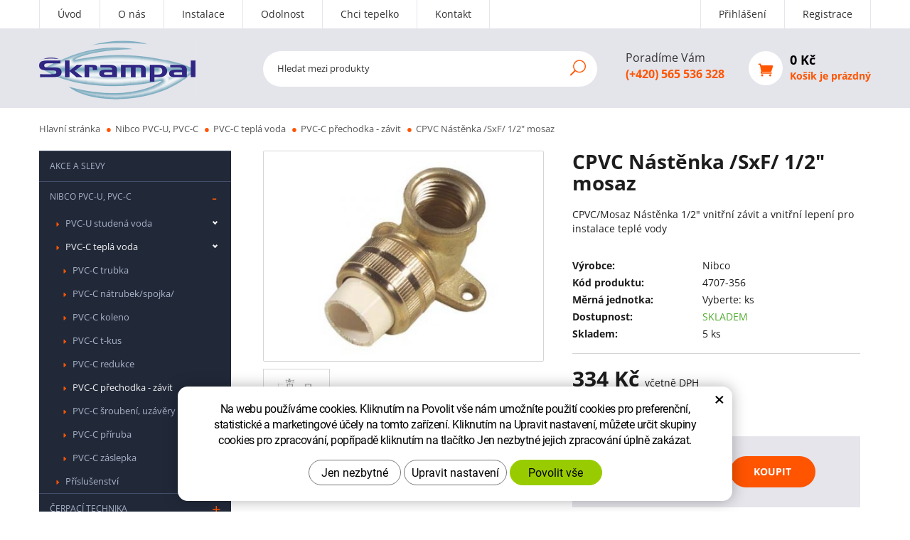

--- FILE ---
content_type: text/html; charset=UTF-8
request_url: https://skrampal.cz/cpvc-nastenka-sxf-1-2-mosaz.html
body_size: 10784
content:
<!DOCTYPE html>
<!--<html>-->
<html lang="cs-cz">	<head>
<!-- Basic -->
<meta charset="utf-8">
<title>CPVC Nástěnka /SxF/ 1/2" mosaz | www.skrampal.cz - Váš spolehlivý dodavatel TZB</title>
<meta name="description" content="CPVC/Mosaz N&amp;aacute;stěnka 1/2&quot; vnitřn&amp;iacute; z&amp;aacute;vit a vnitřn&amp;iacute; lepen&amp;iacute; pro instalace tepl&amp;eacute; vody | www.skrampal.cz - Váš spolehlivý dodavatel TZB">
<meta name="keywords" content="CPVC, Nástěnka, , SxF, , 1, 2, , mosaz, CPVC Nástěnka /SxF/ 1/2&quot; mosaz | www.skrampal.cz - Váš spolehlivý dodavatel TZB">
<meta name="robots" content="index, follow">
<meta name="application-name" content="CPedit">
<meta name="author" content="CzechProject spol. s r.o.">
<meta property="og:title" content="CPVC Nástěnka /SxF/ 1/2&quot; mosaz | www.skrampal.cz - Váš spolehlivý dodavatel TZB">
<meta property="og:url" content="https://skrampal.cz/cpvc-nastenka-sxf-1-2-mosaz.html">
<meta property="og:type" content="article">
<meta property="og:description" content="CPVC/Mosaz N&amp;aacute;stěnka 1/2&quot; vnitřn&amp;iacute; z&amp;aacute;vit a vnitřn&amp;iacute; lepen&amp;iacute; pro instalace tepl&amp;eacute; vody | www.skrampal.cz - Váš spolehlivý dodavatel TZB">
<meta property="og:site_name" content="www.skrampal.cz - Váš spolehlivý dodavatel TZB">
<meta itemprop="name" content="CPVC Nástěnka /SxF/ 1/2&quot; mosaz | www.skrampal.cz - Váš spolehlivý dodavatel TZB">
<meta itemprop="description" content="CPVC/Mosaz N&amp;aacute;stěnka 1/2&quot; vnitřn&amp;iacute; z&amp;aacute;vit a vnitřn&amp;iacute; lepen&amp;iacute; pro instalace tepl&amp;eacute; vody | www.skrampal.cz - Váš spolehlivý dodavatel TZB">
<meta property="og:image" content="https://skrampal.cz/photos/produkty/f/0/213.jpg?m=1632748878">
<meta itemprop="image" content="https://skrampal.cz/photos/produkty/f/0/213.jpg?m=1632748878">
<meta property="og:image" content="https://skrampal.cz/img/logo.png">
<meta itemprop="image" content="https://skrampal.cz/photos/produkty_gal/f/3/3304.jpg?m=1744095531">
<meta property="og:image" content="https://skrampal.cz/photos/produkty_gal/f/3/3304.jpg?m=1744095531">
<meta itemprop="image" content="https://skrampal.cz/img/logo.png">
<link rel="apple-touch-icon" sizes="57x57" href="/img/favicon/apple-icon-57x57.png">
<link rel="apple-touch-icon" sizes="60x60" href="/img/favicon/apple-icon-60x60.png">
<link rel="apple-touch-icon" sizes="72x72" href="/img/favicon/apple-icon-72x72.png">
<link rel="apple-touch-icon" sizes="76x76" href="/img/favicon/apple-icon-76x76.png">
<link rel="apple-touch-icon" sizes="114x114" href="/img/favicon/apple-icon-114x114.png">
<link rel="apple-touch-icon" sizes="120x120" href="/img/favicon/apple-icon-120x120.png">
<link rel="apple-touch-icon" sizes="144x144" href="/img/favicon/apple-icon-144x144.png">
<link rel="apple-touch-icon" sizes="152x152" href="/img/favicon/apple-icon-152x152.png">
<link rel="apple-touch-icon" sizes="180x180" href="/img/favicon/apple-icon-180x180.png">
<link rel="icon" type="image/png" sizes="192x192" href="/img/favicon/android-icon-192x192.png">
<link rel="icon" type="image/png" sizes="32x32" href="/img/favicon/favicon-32x32.png">
<link rel="icon" type="image/png" sizes="96x96" href="/img/favicon/favicon-96x96.png">
<link rel="icon" type="image/png" sizes="16x16" href="/img/favicon/favicon-16x16.png">
<meta name="msapplication-TileColor" content="#ffffff">
<meta name="msapplication-TileImage" content="/img/favicon/ms-icon-144x144.png">
<meta name="theme-color" content="#ffffff">
<link rel="manifest" href="/manifest.json">
<!-- Mobile Metas -->
<meta name="viewport" content="width=device-width, initial-scale=1.0, minimum-scale=1.0">
<link href="/fg/css?family=Open+Sans:400i,400,500,700i,700&amp;subset=latin,latin-ext" rel="stylesheet">
<link href="/css/bootstrap.min.css" rel="stylesheet">
<link href="/css/elegant_ico.css" rel="stylesheet" type="text/css">
<!--[if lte IE 7]><script src="lte-ie7.js"></script><![endif]-->
<link href="/css/style_eshop.min.css?m=1740037545" rel="stylesheet">
<link href="/css/menu/styles.min.css?m=1608281421" rel="stylesheet">
<link href="/css/print.css?v=0" rel="stylesheet" media="print">
<!-- HTML5 shim and Respond.js for IE8 support of HTML5 elements and media queries -->
<!-- WARNING: Respond.js doesn't work if you view the page via file:// -->
<!--[if lt IE 9]>
<script src="https://oss.maxcdn.com/html5shiv/3.7.2/html5shiv.min.js"></script>
<script src="https://oss.maxcdn.com/respond/1.4.2/respond.min.js"></script>
<![endif]-->
<script type="text/plain" data-cookie-consent="statistical">
(function (i, s, o, g, r, a, m) {
i['GoogleAnalyticsObject'] = r;
i[r] = i[r] || function () {
(i[r].q = i[r].q || []).push(arguments)
}, i[r].l = 1 * new Date();
a = s.createElement(o),
m = s.getElementsByTagName(o)[0];
a.async = 1;
a.src = g;
m.parentNode.insertBefore(a, m)
})(window, document, 'script', '//www.google-analytics.com/analytics.js', 'ga');
ga('create', 'UA-117449055-79', 'auto');
/* GoogleAnalytics plugin pro měření Eshopu GAEC */
ga('require', 'ec');
function printImpresion(product) {
ga('ec:addImpression', {
'id': product.id,
'name': product.name,
'category': product.category,
'brand': product.brand,
'list': product.list,
'position': product.position
});
}
function printaddProduct(product) {
ga('ec:addProduct', {
'id': product.id,
'name': product.name,
'category': product.category,
'brand': product.brand,
'position': product.position
});
}
ga('set', 'currencyCode', '');
var ga_products = {};ga_products['254'] = {'id': '254','name': 'CPVC/Mosaz přechod /SxM/ 2&quot;','category': 'PVC-C přechodka - závit,','list': 'Detail-produktu:','position': 1};printImpresion(ga_products['254']);ga_products['253'] = {'id': '253','name': 'CPVC/Mosaz přechod /SxM/ 6/4&quot;','category': 'PVC-C přechodka - závit,','list': 'Detail-produktu:','position': 2};printImpresion(ga_products['253']);ga_products['252'] = {'id': '252','name': 'CPVC/Mosaz přechod /SxM/ 5/4&quot;','category': 'PVC-C přechodka - závit,','list': 'Detail-produktu:','position': 3};printImpresion(ga_products['252']);ga_products['251'] = {'id': '251','name': 'CPVC/Mosaz přechod /SxM/ 1&quot;','category': 'PVC-C přechodka - závit,','list': 'Detail-produktu:','position': 4};printImpresion(ga_products['251']);ga_products['250'] = {'id': '250','name': 'CPVC/Mosaz přechod /SxM/ 3/4&quot;','category': 'PVC-C přechodka - závit,','list': 'Detail-produktu:','position': 5};printImpresion(ga_products['250']);ga_products['249'] = {'id': '249','name': 'CPVC/Mosaz přechod /SxM/ 1/2&quot;','category': 'PVC-C přechodka - závit,','list': 'Detail-produktu:','position': 6};printImpresion(ga_products['249']);ga_products['248'] = {'id': '248','name': 'CPVC/Mosaz přechod /SxF/ 2&quot;','category': 'PVC-C přechodka - závit,','list': 'Detail-produktu:','position': 7};printImpresion(ga_products['248']);ga_products['247'] = {'id': '247','name': 'CPVC/Mosaz přechod /SxF/ 6/4&quot;','category': 'PVC-C přechodka - závit,','list': 'Detail-produktu:','position': 8};printImpresion(ga_products['247']);ga_products['246'] = {'id': '246','name': 'CPVC/Mosaz přechod /SxF/ 5/4&quot;','category': 'PVC-C přechodka - závit,','list': 'Detail-produktu:','position': 9};printImpresion(ga_products['246']);ga('ec:addProduct', {'id': '213','name': 'CPVC Nástěnka /SxF/ 1/2" mosaz','category': 'PVC-C přechodka - závit','brand': 'Nibco'});ga('ec:setAction', 'detail');
ga('send', 'pageview');
</script>
<!-- Global site tag (gtag.js) - Google Analytics: G-RBF1HKMMMN -->
<script async src="https://www.googletagmanager.com/gtag/js?id=G-RBF1HKMMMN"></script>
<script>
window.dataLayer = window.dataLayer || [];
function gtag(){ dataLayer.push(arguments);}
gtag('consent', 'default', {
'ad_storage': 'denied',
'ad_user_data': 'denied',
'ad_personalization': 'denied',
'analytics_storage': 'denied',
'wait_for_update': 500
});
gtag('js', new Date());
gtag('config', 'G-RBF1HKMMMN');
</script>
<script src="https://www.google.com/recaptcha/api.js?hl=cs" async defer></script>
</head>
<body class="">
<div id="prekryv"></div>
<header id="header">
<div id="top-line" class="navbar-collapse collapse">
<div class="container">
<div class="row">
<div class="col-sm-8 text-left top-line_col hidden-xs">
<ul class="top-line_menu">
<li class=" first">
<a href="/" title="Úvod">
<span>Úvod</span>
</a>
</li>
<li class=" "><a href="/o-nas/" title="O nás">O nás</a></li>
<li class=" "><a href="/instalace/" title="Instalace">Instalace</a></li>
<li class=" "><a href="/odolnost/" title="Odolnost">Odolnost</a></li>
<li class=" "><a href="/chci-tepelko/" title="Chci tepelko">Chci tepelko</a></li>
<li class=" "><a href="/kontakt/" title="Kontakt">Kontakt</a></li>
</ul>
</div>
<div class="col-xs-12 col-sm-4 text-right top-line_col"> <ul class="top-line_menu user">
<li class="first"><a href="/uzivatel/prihlaseni.php" title="Přihlášení" class="login-win-link">Přihlášení</a></li>
<li><a href="/uzivatel/registrace.php" title="Registrace" class="">Registrace</a></li>
</ul>
</div>
</div>
</div>
</div>
<div id="header-stin">
<div class="container">
<div id="header-top" class="row">
<div id="logo" class="col-xs-5 col-sm-3">
<a href="/" title="www.skrampal.cz - Váš spolehlivý dodavatel TZB">
<img alt="www.skrampal.cz - Váš spolehlivý dodavatel TZB" src="/img/logo.png">
</a>
</div>
<div id="header-right-block" class="col-xs-7 col-sm-9">
<button id="main-menu" class="navbar-toggle collapsed" data-toggle="collapse" data-target="#kategorie_mobile_menu" aria-expanded="false" aria-controls="navbar">
<span aria-hidden="true" class="glyphicon glyphicon-menu-hamburger"></span>
</button>
<div id="kosik-blok">
<div id="kosik" class="kosik-prazdny">
<a class="ico-btn" href="/uzivatel/kosik.php"><span class="img_block"><img src="/img/svg/icon_cart.svg" alt="Košík"></span><span class="text_block"><span class="cena_kosik">0&nbsp;Kč</span><span class="pocet_kusu">Košík je prázdný</span></span></a>
</div>
</div>
<div id="searchFormTop">
<form action="/hledani.php" method="get" id="hledani" class="inline-form searchForm">
<div class="input-group">
<input type="text" class="form-control search" name="q" id="q" placeholder="Hledat mezi produkty" autocomplete="off">
<input type="hidden" name="n_q">	<button class="ico-btn hledat-mobile" type="submit"><span class="ico hledani-ico"><span class="icon icon_search"></span></span></button>
</div>
</form>
</div>
<div id="advice" class="hidden-xs">
<span class="text">Poradíme Vám</span><br>
<a href="tel:+420565536328" title="Zavolejte nám!" rel="nofollow">(+420)&nbsp;565&nbsp;536&nbsp;328</a>
</div>
</div>
</div>
</div>
<nav id="kategorie_mobile_menu" class="sidebar-nav leve-menu push-bottom collapse navbar">
<div class="container"></div>
<ul class="nav navbar-nav hidden visible-xs RESPswitchMENU hideOnDesktop">
<li>
<a class="RESPswitch RESPswitchOFF hideOnDesktop" href="?RESPswitch" title="Zobrazit klasickou verzi">Zobrazit klasickou verzi</a>
<a class="RESPswitch RESPswitchON hideOnDesktop hidden" href="?RESPswitch" title="Zobrazit mobilní verzi">Zobrazit mobilní verzi</a>
</li>
</ul>
</nav>
</div>
</header>	<div id="main_obal">
<section role="main" id="main_block" class="container">
<nav role="navigation" id="drobecky" >
<ol class="breadcrumb">
<li><a href="/" > Hlavní stránka</a></li>
<li><a href="/nibco-pvc-u-pvc-c.php">Nibco PVC-U, PVC-C</a></li>
<li><a href="/pvc-c-tepla-voda.php">PVC-C teplá voda</a></li>
<li><a href="/pvc-c-prechodka-zavit.php">PVC-C přechodka - závit</a></li>
<li class="active">CPVC Nástěnka /SxF/ 1/2" mosaz</li>
</ol>
</nav>
<div id="main-content">
<div class="row">
<div class="col-sm-9 col-sm-push-3 col-lg-9 col-lg-push-3" id="col-main">
<div class="row push-bottom produkt-detail">
<div id="img-block" class="col-md-5 col-lg-6 col-xs-12 print-6">
<a href="/photos/produkty/f/0/213.jpg?m=1632748878" title="CPVC Nástěnka /SxF/ 1/2&quot; mosaz" class="img-thumbnail" id="produkt-cover-link" data-sub-html="CPVC Nástěnka /SxF/ 1/2&quot; mosaz">
<img src="/photos/produkty/d/0/213.jpg?m=1632748878" alt="Foto - CPVC Nástěnka /SxF/ 1/2&quot; mosaz" class="img-responsive produkt-cover"> </a>
<div class="produkt-labels">
</div>
<div class="lightbox gallery">
<div id="fotky" class="lightbox">
<a href="/photos/produkty/f/0/213.jpg?m=1632748878" title="CPVC Nástěnka /SxF/ 1/2&quot; mosaz" class="zahodit" data-sub-html="CPVC Nástěnka /SxF/ 1/2&quot; mosaz">
<img src="/photos/produkty/d/0/213.jpg?m=1632748878" alt="Foto - CPVC Nástěnka /SxF/ 1/2&quot; mosaz" class="img-responsive produkt-cover">
</a>
<a class="col-xs-3 detail-gallery-item img-thumbnail" title="" href="/photos/produkty_gal/f/3/3304.jpg?m=1744095531" data-sub-html="">
<img class="img-responsive" src="/photos/produkty_gal/d/3/3304.jpg?m=1744095531">
</a>
</div>
</div>
</div>
<div class="col-md-7 col-lg-6 col-xs-12 print-6">
<h1 class="produkt_title">CPVC Nástěnka /SxF/ 1/2" mosaz</h1>
<div class="short_text">
<p>CPVC/Mosaz N&aacute;stěnka 1/2" vnitřn&iacute; z&aacute;vit a vnitřn&iacute; lepen&iacute; pro instalace tepl&eacute; vody</p>
</div>
<form action="/cpvc-nastenka-sxf-1-2-mosaz.html" method="post" class="produkt-detail-objednat">
<table class="tab-detail push-bottom tab-ceny">
<tr>
<th>Výrobce:</th>
<td>Nibco</td>
</tr>
<tr>
<th>Kód produktu:</th>
<td>
4707-356
</td>
</tr>
<tr>
<th>Měrná jednotka:</th>
<td>
Vyberte: ks
</td>
</tr>
<tr>
<th>Dostupnost:</th>
<td>
<span class="stock inStock">SKLADEM</span>
</td>
</tr>
<tr>
<th>Skladem:</th>
<td>
5 ks
</td>
</tr>
<tr class="spacer line">
<td colspan="2"></td>
</tr>
<tr>
<td colspan="2">
</td>
</tr>
<tr>
<th class="cena" colspan="2">
<span id="cena_dph">334</span> <span class="mena-jednotka">Kč</span> <span class="cena_text">včetně DPH</span>
</th>
</tr>
<tr>
<th class="cena_bez_dph" colspan="2">
Cena bez DPH: <span id="cena">276</span> Kč
</th>
</tr>
<tr class="spacer">
<td colspan="2"></td>
</tr>
<tr class="tr-koupit">
<th>
<div class="input-group mnozstvi">
<input type="text" name="mnozstvi" class="form-control" value="1" id="mnozstvi-inp">
<button class="btn-mnozstvi" type="button" id="mnozstvi-plus">+</button>
<button class="btn-mnozstvi" type="button" id="mnozstvi-minus" >-</button>
</div>
<span id="jednotkaNazev">ks</span>
</th>
<td class="text-center">
<input type="hidden" id="id_produkt" name="produkt" value="produkt[213][]"> <input type="submit" name="doKosiku" class="btn" value="Koupit" id="dokosiku">
</td>
</tr>
</table>
</form>
<div class="icons-block">
<div class="row">
<div class="col-xs-12 col-cp-4 col-sm-4 item">
<a href="/cpvc-nastenka-sxf-1-2-mosaz.html?dotaz" data-init-dotaz="true" ><i class="icon icon_info_alt" ></i> Poradíme vám</a>
</div>
<div class="col-xs-12 col-cp-4 col-sm-4 item">
<div><a href="#formularDoporucitProdukt" title="Poslat na email" id="showFormularDoporucitProdukt" class="fancyFormTrigger"><span class="icon icon_mail"></span>Poslat na email</a></div>
<form action="?d" method="post" id="formularDoporucitProdukt" class="white-popup-block mfp-hide">
<p class="win-message">Poslat na email</p>
<div class="popup-block-content">
<div class="alert" style="display: none;"></div>
<table class="non-resptable table-condensed">
<tr><th style="width:200px;">Email pro doporučení:*&nbsp;</th><td><input type="text" name="email" id="doporucit_email" value="" class="form-control"></td></tr>
<tr><th>Váš e-mail:&nbsp;</th><td><input type="text" name="from" id="doporucit_from" value="" class="form-control"></td></tr>
<tr><th>Vaše jméno:&nbsp;</th><td><input type="text" name="jmeno" id="doporucit_jmeno" value="" class="form-control"></td></tr>
<tr><th colspan="2">Vzkaz:&nbsp;</th></tr>
<tr><td colspan="2"><textarea name="vzkaz" id="vzkaz" style="width:100%; height:80px;" class="form-control"></textarea></td></tr>
<tr><td colspan="2" class="center"><input type="hidden" name="doporucit" id="doporucit" value="0">
<input type="submit" class="zahodit" name="zahodit" id="zahodit" value="Zahodit">
<input type="submit" name="odeslat" value="Odeslat" class="btn btn-primary odeslat">
</td></tr>
</table>
<p><br>* Vaše jméno a email se zobrazí v odeslané zprávě s odkazem.</p>
</div>
</form>
</div>
<div class="col-xs-12 col-cp-4 col-sm-4 item">
<div><a target="_blank" href="https://www.facebook.com/sharer/sharer.php?u=https://skrampal.cz/cpvc-nastenka-sxf-1-2-mosaz.html"><span class="icon social_facebook_circle"></span> Sdílet facebook</a></div>
</div>
</div>
</div>
</div>
<div class="col-xs-12 page-content">
<div id="tabs">
<ul>
<li><a href="#popis-tab" title="Popis produktu">Popis produktu</a></li>
</ul>
<div id="popis-tab">
<p id="varianta-text"></p>
<p>Tvarovky z PVC-C (chlorovan&eacute;ho polyvinylchloridu) se vyr&aacute;běj&iacute; v palcov&eacute;m syst&eacute;mu v rozmez&iacute; průměrů 1/2" až 4".Průměry 1/2" - 2" se vyr&aacute;běj&iacute; pod obchodn&iacute;m n&aacute;zvem FlowGuard v kr&eacute;mov&eacute; barvě a maj&iacute; rozměry měděn&yacute;ch trubek (CTS SDR 11 - Copper Tube Size).Průměry 2 1/2" - 4" tvarovky se vyr&aacute;běj&iacute; ve světle &scaron;ed&eacute; barvě v syst&eacute;mu IPS, obdobně jako PVC-U. Tvarovky se vyr&aacute;běj&iacute; pouze SCH 80.</p>
</div>
</div>
</div>
<div class="col-xs-12 hidden-print">
<h3 class="produkt_detail-subtitle">Podobné produkty</h3>
<div class="row produkty">
<div class="col-xs-12 col-cp-6 col-sm-6 col-md-4">
<div class="produkt">
<div class="produkt-top">
<div class="produkt-title">CPVC/Mosaz přechod /SxM/ 2"</div>
<a href="/cpvc-mosaz-prechod-sxm-2.html">
<img alt="CPVC/Mosaz přechod /SxM/ 2&quot;" src="/photos/produkty/d/0/254.jpg?m=1626699904" class="img-responsive produkt-img">
</a>
<div class="popis-box">
<div class="produkt-popis">
<p>CPVC/Mosazn&yacute; přechod 2" vněj&scaron;&iacute; z&aacute;vit a vnitřn&iacute; lepen&iacute; pro instalace tepl&eacute; vody</p>
</div>
<div class="skladem">SKLADEM 2 ks</div>
</div>
<div class="produkt-hover">
<a href="/cpvc-mosaz-prechod-sxm-2.html" class="link-detail">&nbsp;</a>
</div>
</div>
<div class="produkt-bottom clearfix">
<div class="produkt-cena">
<span class="cena_bez_dph">1&nbsp;391 Kč bez DPH</span>
<span class="cena">1&nbsp;683 <span class="mena-jednotka">Kč</span></span>
</div>
<form class="koupit-form" action="/cpvc-mosaz-prechod-sxm-2.html" method="post">
<input class="id_produkt_token" type="hidden" name="produkt[254][]" value="1">
<input class="ma_varianty" type="hidden" name="ma_varianty" value="0">
<button type="submit" name="doKosiku" value="KOUPIT" class="btn produkt-buy-btn">Koupit</button>
</form>
</div> <div class="produkt-labels">
</div>
</div>
</div>
<div class="col-xs-12 col-cp-6 col-sm-6 col-md-4">
<div class="produkt">
<div class="produkt-top">
<div class="produkt-title">CPVC/Mosaz přechod /SxM/ 6/4"</div>
<a href="/cpvc-mosaz-prechod-sxm-6-4.html">
<img alt="CPVC/Mosaz přechod /SxM/ 6/4&quot;" src="/photos/produkty/d/0/253.jpg?m=1626699904" class="img-responsive produkt-img">
</a>
<div class="popis-box">
<div class="produkt-popis">
<p>CPVC/Mosazn&yacute; přechod 6/4" vněj&scaron;&iacute; z&aacute;vit a vnitřn&iacute; lepen&iacute; pro instalace tepl&eacute; vody</p>
</div>
<div class="skladem">SKLADEM 1 ks</div>
</div>
<div class="produkt-hover">
<a href="/cpvc-mosaz-prechod-sxm-6-4.html" class="link-detail">&nbsp;</a>
</div>
</div>
<div class="produkt-bottom clearfix">
<div class="produkt-cena">
<span class="cena_bez_dph">838 Kč bez DPH</span>
<span class="cena">1&nbsp;014 <span class="mena-jednotka">Kč</span></span>
</div>
<form class="koupit-form" action="/cpvc-mosaz-prechod-sxm-6-4.html" method="post">
<input class="id_produkt_token" type="hidden" name="produkt[253][]" value="1">
<input class="ma_varianty" type="hidden" name="ma_varianty" value="0">
<button type="submit" name="doKosiku" value="KOUPIT" class="btn produkt-buy-btn">Koupit</button>
</form>
</div> <div class="produkt-labels">
</div>
</div>
</div>
<div class="col-xs-12 col-cp-6 col-sm-6 col-md-4">
<div class="produkt">
<div class="produkt-top">
<div class="produkt-title">CPVC/Mosaz přechod /SxM/ 5/4"</div>
<a href="/cpvc-mosaz-prechod-sxm-5-4.html">
<img alt="CPVC/Mosaz přechod /SxM/ 5/4&quot;" src="/photos/produkty/d/0/252.jpg?m=1626699904" class="img-responsive produkt-img">
</a>
<div class="popis-box">
<div class="produkt-popis">
<p>CPVC/Mosazn&yacute; přechod 5/4" vněj&scaron;&iacute; z&aacute;vit a vnitřn&iacute; lepen&iacute; pro instalace tepl&eacute; vody</p>
</div>
<div class="skladem">SKLADEM 1 ks</div>
</div>
<div class="produkt-hover">
<a href="/cpvc-mosaz-prechod-sxm-5-4.html" class="link-detail">&nbsp;</a>
</div>
</div>
<div class="produkt-bottom clearfix">
<div class="produkt-cena">
<span class="cena_bez_dph">554 Kč bez DPH</span>
<span class="cena">670 <span class="mena-jednotka">Kč</span></span>
</div>
<form class="koupit-form" action="/cpvc-mosaz-prechod-sxm-5-4.html" method="post">
<input class="id_produkt_token" type="hidden" name="produkt[252][]" value="1">
<input class="ma_varianty" type="hidden" name="ma_varianty" value="0">
<button type="submit" name="doKosiku" value="KOUPIT" class="btn produkt-buy-btn">Koupit</button>
</form>
</div> <div class="produkt-labels">
</div>
</div>
</div>
<div class="col-xs-12 col-cp-6 col-sm-6 col-md-4">
<div class="produkt">
<div class="produkt-top">
<div class="produkt-title">CPVC/Mosaz přechod /SxM/ 1"</div>
<a href="/cpvc-mosaz-prechod-sxm-1.html">
<img alt="CPVC/Mosaz přechod /SxM/ 1&quot;" src="/photos/produkty/d/0/251.jpg?m=1626699904" class="img-responsive produkt-img">
</a>
<div class="popis-box">
<div class="produkt-popis">
<p>CPVC/Mosazn&yacute; přechod 1" vněj&scaron;&iacute; z&aacute;vit a vnitřn&iacute; lepen&iacute; pro instalace tepl&eacute; vody</p>
</div>
<div class="skladem">SKLADEM 4 ks</div>
</div>
<div class="produkt-hover">
<a href="/cpvc-mosaz-prechod-sxm-1.html" class="link-detail">&nbsp;</a>
</div>
</div>
<div class="produkt-bottom clearfix">
<div class="produkt-cena">
<span class="cena_bez_dph">521 Kč bez DPH</span>
<span class="cena">630 <span class="mena-jednotka">Kč</span></span>
</div>
<form class="koupit-form" action="/cpvc-mosaz-prechod-sxm-1.html" method="post">
<input class="id_produkt_token" type="hidden" name="produkt[251][]" value="1">
<input class="ma_varianty" type="hidden" name="ma_varianty" value="0">
<button type="submit" name="doKosiku" value="KOUPIT" class="btn produkt-buy-btn">Koupit</button>
</form>
</div> <div class="produkt-labels">
</div>
</div>
</div>
<div class="col-xs-12 col-cp-6 col-sm-6 col-md-4">
<div class="produkt">
<div class="produkt-top">
<div class="produkt-title">CPVC/Mosaz přechod /SxM/ 3/4"</div>
<a href="/cpvc-mosaz-prechod-sxm-3-4.html">
<img alt="CPVC/Mosaz přechod /SxM/ 3/4&quot;" src="/photos/produkty/d/0/250.jpg?m=1626699904" class="img-responsive produkt-img">
</a>
<div class="popis-box">
<div class="produkt-popis">
<p>CPVC/Mosazn&yacute; přechod 3/4" vněj&scaron;&iacute; z&aacute;vit a vnitřn&iacute; lepen&iacute; pro instalace tepl&eacute; vody</p>
</div>
<div class="skladem">SKLADEM 3 ks</div>
</div>
<div class="produkt-hover">
<a href="/cpvc-mosaz-prechod-sxm-3-4.html" class="link-detail">&nbsp;</a>
</div>
</div>
<div class="produkt-bottom clearfix">
<div class="produkt-cena">
<span class="cena_bez_dph">276 Kč bez DPH</span>
<span class="cena">334 <span class="mena-jednotka">Kč</span></span>
</div>
<form class="koupit-form" action="/cpvc-mosaz-prechod-sxm-3-4.html" method="post">
<input class="id_produkt_token" type="hidden" name="produkt[250][]" value="1">
<input class="ma_varianty" type="hidden" name="ma_varianty" value="0">
<button type="submit" name="doKosiku" value="KOUPIT" class="btn produkt-buy-btn">Koupit</button>
</form>
</div> <div class="produkt-labels">
</div>
</div>
</div>
<div class="col-xs-12 col-cp-6 col-sm-6 col-md-4">
<div class="produkt">
<div class="produkt-top">
<div class="produkt-title">CPVC/Mosaz přechod /SxM/ 1/2"</div>
<a href="/cpvc-mosaz-prechod-sxm-1-2.html">
<img alt="CPVC/Mosaz přechod /SxM/ 1/2&quot;" src="/photos/produkty/d/0/249.jpg?m=1626699904" class="img-responsive produkt-img">
</a>
<div class="popis-box">
<div class="produkt-popis">
<p>CPVC/Mosazn&yacute; přechod 1/2" vněj&scaron;&iacute; z&aacute;vit a vnitřn&iacute; lepen&iacute; pro instalace tepl&eacute; vody</p>
</div>
<div class="skladem">SKLADEM 7 ks</div>
</div>
<div class="produkt-hover">
<a href="/cpvc-mosaz-prechod-sxm-1-2.html" class="link-detail">&nbsp;</a>
</div>
</div>
<div class="produkt-bottom clearfix">
<div class="produkt-cena">
<span class="cena_bez_dph">189 Kč bez DPH</span>
<span class="cena">229 <span class="mena-jednotka">Kč</span></span>
</div>
<form class="koupit-form" action="/cpvc-mosaz-prechod-sxm-1-2.html" method="post">
<input class="id_produkt_token" type="hidden" name="produkt[249][]" value="1">
<input class="ma_varianty" type="hidden" name="ma_varianty" value="0">
<button type="submit" name="doKosiku" value="KOUPIT" class="btn produkt-buy-btn">Koupit</button>
</form>
</div> <div class="produkt-labels">
</div>
</div>
</div>
<div class="col-xs-12 col-cp-6 col-sm-6 col-md-4">
<div class="produkt">
<div class="produkt-top">
<div class="produkt-title">CPVC/Mosaz přechod /SxF/ 2"</div>
<a href="/cpvc-mosaz-prechod-sxf-2.html">
<img alt="CPVC/Mosaz přechod /SxF/ 2&quot;" src="/photos/produkty/d/0/248.jpg?m=1626699904" class="img-responsive produkt-img">
</a>
<div class="popis-box">
<div class="produkt-popis">
<p>CPVC/Mosazn&yacute; přechod 2" vnitřn&iacute; z&aacute;vit a vnitřn&iacute; lepen&iacute; pro instalace tepl&eacute; vody</p>
</div>
<div class="skladem">SKLADEM 1 ks</div>
</div>
<div class="produkt-hover">
<a href="/cpvc-mosaz-prechod-sxf-2.html" class="link-detail">&nbsp;</a>
</div>
</div>
<div class="produkt-bottom clearfix">
<div class="produkt-cena">
<span class="cena_bez_dph">920 Kč bez DPH</span>
<span class="cena">1&nbsp;113 <span class="mena-jednotka">Kč</span></span>
</div>
<form class="koupit-form" action="/cpvc-mosaz-prechod-sxf-2.html" method="post">
<input class="id_produkt_token" type="hidden" name="produkt[248][]" value="1">
<input class="ma_varianty" type="hidden" name="ma_varianty" value="0">
<button type="submit" name="doKosiku" value="KOUPIT" class="btn produkt-buy-btn">Koupit</button>
</form>
</div> <div class="produkt-labels">
</div>
</div>
</div>
<div class="col-xs-12 col-cp-6 col-sm-6 col-md-4">
<div class="produkt">
<div class="produkt-top">
<div class="produkt-title">CPVC/Mosaz přechod /SxF/ 6/4"</div>
<a href="/cpvc-mosaz-prechod-sxf-6-4.html">
<img alt="CPVC/Mosaz přechod /SxF/ 6/4&quot;" src="/photos/produkty/d/0/247.jpg?m=1626699904" class="img-responsive produkt-img">
</a>
<div class="popis-box">
<div class="produkt-popis">
<p>CPVC/Mosazn&yacute; přechod 6/4" vnitřn&iacute; z&aacute;vit a vnitřn&iacute; lepen&iacute; pro instalace tepl&eacute; vody</p>
</div>
<div class="skladem">SKLADEM 1 ks</div>
</div>
<div class="produkt-hover">
<a href="/cpvc-mosaz-prechod-sxf-6-4.html" class="link-detail">&nbsp;</a>
</div>
</div>
<div class="produkt-bottom clearfix">
<div class="produkt-cena">
<span class="cena_bez_dph">589 Kč bez DPH</span>
<span class="cena">713 <span class="mena-jednotka">Kč</span></span>
</div>
<form class="koupit-form" action="/cpvc-mosaz-prechod-sxf-6-4.html" method="post">
<input class="id_produkt_token" type="hidden" name="produkt[247][]" value="1">
<input class="ma_varianty" type="hidden" name="ma_varianty" value="0">
<button type="submit" name="doKosiku" value="KOUPIT" class="btn produkt-buy-btn">Koupit</button>
</form>
</div> <div class="produkt-labels">
</div>
</div>
</div>
<div class="col-xs-12 col-cp-6 col-sm-6 col-md-4">
<div class="produkt">
<div class="produkt-top">
<div class="produkt-title">CPVC/Mosaz přechod /SxF/ 5/4"</div>
<a href="/cpvc-mosaz-prechod-sxf-5-4.html">
<img alt="CPVC/Mosaz přechod /SxF/ 5/4&quot;" src="/photos/produkty/d/0/246.jpg?m=1626699904" class="img-responsive produkt-img">
</a>
<div class="popis-box">
<div class="produkt-popis">
<p>CPVC/Mosazn&yacute; přechod 5/4" vnitřn&iacute; z&aacute;vit a vnitřn&iacute; lepen&iacute; pro instalace tepl&eacute; vody</p>
</div>
<div class="skladem">SKLADEM 2 ks</div>
</div>
<div class="produkt-hover">
<a href="/cpvc-mosaz-prechod-sxf-5-4.html" class="link-detail">&nbsp;</a>
</div>
</div>
<div class="produkt-bottom clearfix">
<div class="produkt-cena">
<span class="cena_bez_dph">524 Kč bez DPH</span>
<span class="cena">634 <span class="mena-jednotka">Kč</span></span>
</div>
<form class="koupit-form" action="/cpvc-mosaz-prechod-sxf-5-4.html" method="post">
<input class="id_produkt_token" type="hidden" name="produkt[246][]" value="1">
<input class="ma_varianty" type="hidden" name="ma_varianty" value="0">
<button type="submit" name="doKosiku" value="KOUPIT" class="btn produkt-buy-btn">Koupit</button>
</form>
</div> <div class="produkt-labels">
</div>
</div>
</div>
<div class="new"></div>
<script type="text/javascript">
</script></div>
</div>
</div>
<script type="text/plain" data-cookie-consent="marketing">
var google_tag_params = { };
google_tag_params.ecomm_pagetype = 'product';
google_tag_params.ecomm_prodid = 213;
google_tag_params.ecomm_totalvalue = 334;	</script>	</div>
<div class="col-sm-3 col-sm-pull-9 col-lg-3 col-lg-pull-9" id="col-left">
<div id="levy-blok" class="sidebar">
<nav class="sidebar-nav leve-menu push-bottom collapse" id="menu-kategorie" role="navigation">
<div id="cssmenu">
<ul class="nav">
<li><a href='/akce/' title='Akce a slevy'>Akce a slevy</a></li>
<li class="has-sub ">
<a href="/nibco-pvc-u-pvc-c.php" data-href="/nibco-pvc-u-pvc-c.php" title="Nibco PVC-U, PVC-C, palcový rozměr">
<span class="text">Nibco PVC-U, PVC-C</span>
<span class="menu_akce"></span>
</a>
<ul class="nav subnav sublevel-2" role="menu">
<li class="has-sub ">
<a href="/pvc-u-studena-voda.php" data-href="/pvc-u-studena-voda.php" title="PVC-U studená voda">
<span class="text">PVC-U studená voda</span>
<span class="menu_akce"></span>
</a>
<ul class="nav subnav sublevel-3" role="menu">
<li class="">
<a href="/pvc-u-trubka-2.php" title="PVC-U trubka">PVC-U trubka</a>
</li>
<li class="">
<a href="/pvc-u-natrubek-spojka-3.php" title="PVC-U nátrubek/spojka/">PVC-U nátrubek/spojka/</a>
</li>
<li class="">
<a href="/pvc-u-koleno.php" title="PVC-U koleno">PVC-U koleno</a>
</li>
<li class="">
<a href="/pvc-u-t-kus-2.php" title="PVC-U t-kus">PVC-U t-kus</a>
</li>
<li class="">
<a href="/pvc-u-redukce.php" title="PVC-U redukce">PVC-U redukce</a>
</li>
<li class="">
<a href="/pvc-u-prechodka-zavit-3.php" title="PVC-U přechodka - závit">PVC-U přechodka - závit</a>
</li>
<li class="">
<a href="/pvc-u-sroubeni-uzavery.php" title="PVC-U šroubení, uzávěry">PVC-U šroubení, uzávěry</a>
</li>
<li class="">
<a href="/pvc-u-priruba.php" title="PVC-U příruba">PVC-U příruba</a>
</li>
<li class="">
<a href="/pvc-u-prislusenstvi.php" title="PVC-U příslušenství">PVC-U příslušenství</a>
</li>
<li class="">
<a href="/pvc-u-zaslepka-zatka.php" title="PVC-U záslepka,zátka">PVC-U záslepka,zátka</a>
</li>
</ul>
</li>
<li class="has-sub ">
<a href="/pvc-c-tepla-voda.php" data-href="/pvc-c-tepla-voda.php" title="PVC-C teplá voda">
<span class="text">PVC-C teplá voda</span>
<span class="menu_akce"></span>
</a>
<ul class="nav subnav sublevel-3" role="menu">
<li class="">
<a href="/pvc-c-trubka.php" title="PVC-C trubka">PVC-C trubka</a>
</li>
<li class="">
<a href="/pvc-c-natrubek-spojka.php" title="PVC-C nátrubek/spojka/">PVC-C nátrubek/spojka/</a>
</li>
<li class="">
<a href="/pvc-c-koleno.php" title="PVC-C koleno">PVC-C koleno</a>
</li>
<li class="">
<a href="/pvc-c-t-kus.php" title="PVC-C t-kus">PVC-C t-kus</a>
</li>
<li class="">
<a href="/pvc-c-redukce.php" title="PVC-C redukce">PVC-C redukce</a>
</li>
<li class="">
<a class="a_active" href="/pvc-c-prechodka-zavit.php" title="PVC-C přechodka - závit">PVC-C přechodka - závit</a>
</li>
<li class="">
<a href="/pvc-c-sroubeni-uzavery.php" title="PVC-C šroubení, uzávěry">PVC-C šroubení, uzávěry</a>
</li>
<li class="">
<a href="/pvc-c-priruba.php" title="PVC-C příruba">PVC-C příruba</a>
</li>
<li class="">
<a href="/pvc-c-zaslepka.php" title="PVC-C záslepka">PVC-C záslepka</a>
</li>
</ul>
</li>
<li class="has-sub ">
<a href="/prislusenstvi.php" data-href="/prislusenstvi.php" title="Příslušenství">
<span class="text">Příslušenství</span>
<span class="menu_akce"></span>
</a>
<ul class="nav subnav sublevel-3" role="menu">
<li class="">
<a href="/lepidla-cistice.php" title="Lepidla, čističe">Lepidla, čističe</a>
</li>
</ul>
</li>
</ul>
</li>
<li class="has-sub ">
<a href="/cerpaci-technika.php" data-href="/cerpaci-technika.php" title="Čerpací technika">
<span class="text">Čerpací technika</span>
<span class="menu_akce"></span>
</a>
<ul class="nav subnav sublevel-2" role="menu">
<li class="">
<a href="/vodarny.php" title="Vodárny">Vodárny</a>
</li>
<li class="has-sub ">
<a href="/zahrada.php" data-href="/zahrada.php" title="Zahrada">
<span class="text">Zahrada</span>
<span class="menu_akce"></span>
</a>
<ul class="nav subnav sublevel-3" role="menu">
<li class="">
<a href="/dab.php" title="DAB">DAB</a>
</li>
<li class="">
<a href="/ibc-kontejnery.php" title="IBC kontejnery">IBC kontejnery</a>
</li>
</ul>
</li>
<li class="has-sub ">
<a href="/obehova.php" data-href="/obehova.php" title="Oběhová">
<span class="text">Oběhová</span>
<span class="menu_akce"></span>
</a>
<ul class="nav subnav sublevel-3" role="menu">
<li class="">
<a href="/wilo.php" title="WILO">WILO</a>
</li>
<li class="">
<a href="/grundfos.php" title="Grundfos">Grundfos</a>
</li>
<li class="">
<a href="/dab-2.php" title="DAB">DAB</a>
</li>
<li class="">
<a href="/ibo.php" title="IBO">IBO</a>
</li>
</ul>
</li>
<li class="">
<a href="/prislusenstvi-8.php" title="Příslušenství">Příslušenství</a>
</li>
</ul>
</li>
<li class="has-sub ">
<a href="/pvc-system-metricky.php" data-href="/pvc-system-metricky.php" title="PVC systém - metrický">
<span class="text">PVC systém - metrický</span>
<span class="menu_akce"></span>
</a>
<ul class="nav subnav sublevel-2" role="menu">
<li class="">
<a href="/pvc-koleno.php" title="PVC koleno">PVC koleno</a>
</li>
<li class="">
<a href="/pvc-natrubek-spojka.php" title="PVC nátrubek – spojka">PVC nátrubek – spojka</a>
</li>
<li class="">
<a href="/pvc-zaslepka-zatka.php" title="PVC záslepka, zátka">PVC záslepka, zátka</a>
</li>
<li class="">
<a href="/pvc-priruba.php" title="PVC příruba">PVC příruba</a>
</li>
<li class="">
<a href="/pvc-prislusenstvi.php" title="PVC příslušenství">PVC příslušenství</a>
</li>
<li class="">
<a href="/pvc-redukce.php" title="PVC redukce">PVC redukce</a>
</li>
<li class="">
<a href="/pvc-prechodka-zavit.php" title="PVC přechodka – závit">PVC přechodka – závit</a>
</li>
<li class="">
<a href="/pvc-t-kus.php" title="PVC t-kus">PVC t-kus</a>
</li>
<li class="">
<a href="/pvc-sroubeni-uzavery.php" title="PVC šroubení, uzávěry">PVC šroubení, uzávěry</a>
</li>
</ul>
</li>
<li class="has-sub ">
<a href="/instalacni-material.php" data-href="/instalacni-material.php" title="Instalační materiál">
<span class="text">Instalační materiál</span>
<span class="menu_akce"></span>
</a>
<ul class="nav subnav sublevel-2" role="menu">
<li class="has-sub ">
<a href="/press-alpex.php" data-href="/press-alpex.php" title="Alpex Press">
<span class="text">Alpex Press</span>
<span class="menu_akce"></span>
</a>
<ul class="nav subnav sublevel-3" role="menu">
<li class="">
<a href="/tvarovky-3.php" title="Tvarovky">Tvarovky</a>
</li>
<li class="">
<a href="/plyn.php" title="PLYN">PLYN</a>
</li>
</ul>
</li>
<li class="has-sub ">
<a href="/steel-press.php" data-href="/steel-press.php" title="Steel Press">
<span class="text">Steel Press</span>
<span class="menu_akce"></span>
</a>
<ul class="nav subnav sublevel-3" role="menu">
<li class="">
<a href="/trubky-4.php" title="Trubky">Trubky</a>
</li>
<li class="">
<a href="/tvarovky-4.php" title="Tvarovky">Tvarovky</a>
</li>
</ul>
</li>
<li class="has-sub ">
<a href="/dopojeni-radiatoru.php" data-href="/dopojeni-radiatoru.php" title="Dopojení radiátorů">
<span class="text">Dopojení radiátorů</span>
<span class="menu_akce"></span>
</a>
<ul class="nav subnav sublevel-3" role="menu">
<li class="">
<a href="/hlavice.php" title="Hlavice">Hlavice</a>
</li>
</ul>
</li>
<li class="">
<a href="/podlahove-topeni.php" title="Podlahové topení">Podlahové topení</a>
</li>
<li class="has-sub ">
<a href="/do-kotelny.php" data-href="/do-kotelny.php" title="Do kotelny">
<span class="text">Do kotelny</span>
<span class="menu_akce"></span>
</a>
<ul class="nav subnav sublevel-3" role="menu">
<li class="">
<a href="/expanzni-nadoby.php" title="Expanzní nádoby">Expanzní nádoby</a>
</li>
<li class="">
<a href="/regulace.php" title="Regulace">Regulace</a>
</li>
<li class="">
<a href="/armatury.php" title="Armatury">Armatury</a>
</li>
<li class="">
<a href="/pohony.php" title="Pohony">Pohony</a>
</li>
</ul>
</li>
<li class="">
<a href="/filtry-klapky-pruchodky.php" title="Filtry, klapky, průchodky">Filtry, klapky, průchodky</a>
</li>
<li class="">
<a href="/sanitarni-instalace.php" title="Sanitární instalace">Sanitární instalace</a>
</li>
<li class="">
<a href="/rozvody-vzduchu.php" title="Rozvody vzduchu">Rozvody vzduchu</a>
</li>
<li class="">
<a href="/john-guest.php" title="John Guest">John Guest</a>
</li>
<li class="">
<a href="/plynove-armatury.php" title="Plynové armatury">Plynové armatury</a>
</li>
<li class="">
<a href="/termostaty.php" title="Termostaty">Termostaty</a>
</li>
<li class="has-sub ">
<a href="/kominy.php" data-href="/kominy.php" title="Komíny">
<span class="text">Komíny</span>
<span class="menu_akce"></span>
</a>
<ul class="nav subnav sublevel-3" role="menu">
<li class="">
<a href="/pro-plynove-kotle.php" title="Pro plynové kotle">Pro plynové kotle</a>
</li>
</ul>
</li>
<li class="">
<a href="/redukcni-ventily.php" title="Redukční ventily">Redukční ventily</a>
</li>
<li class="">
<a href="/plyn-2.php" title="PLYN">PLYN</a>
</li>
<li class="has-sub ">
<a href="/med-cu.php" data-href="/med-cu.php" title="Měď – CU">
<span class="text">Měď – CU</span>
<span class="menu_akce"></span>
</a>
<ul class="nav subnav sublevel-3" role="menu">
<li class="">
<a href="/trubky-3.php" title="Trubky">Trubky</a>
</li>
<li class="has-sub ">
<a href="/lisovani.php" data-href="/lisovani.php" title="Lisování">
<span class="text">Lisování</span>
<span class="menu_akce"></span>
</a>
<ul class="nav subnav sublevel-4" role="menu">
<li class="">
<a href="/hrdlo-redukce-2.php" title="Hrdlo, redukce">Hrdlo, redukce</a>
</li>
<li class="">
<a href="/t-kus.php" title="T-kus">T-kus</a>
</li>
<li class="">
<a href="/oblouk-koleno.php" title="Oblouk, koleno">Oblouk, koleno</a>
</li>
<li class="">
<a href="/prechod-na-zavit.php" title="Přechod na závit">Přechod na závit</a>
</li>
<li class="">
<a href="/ostatni-3.php" title="Ostatní">Ostatní</a>
</li>
<li class="">
<a href="/zatka.php" title="Zátka">Zátka</a>
</li>
</ul>
</li>
<li class="has-sub ">
<a href="/letovani.php" data-href="/letovani.php" title="Letování">
<span class="text">Letování</span>
<span class="menu_akce"></span>
</a>
<ul class="nav subnav sublevel-4" role="menu">
<li class="">
<a href="/prechod-na-zavit-2.php" title="Přechod na závit">Přechod na závit</a>
</li>
<li class="">
<a href="/hrdlo-redukce.php" title="Hrdlo, redukce">Hrdlo, redukce</a>
</li>
<li class="">
<a href="/oblouk-koleno-2.php" title="Oblouk, koleno">Oblouk, koleno</a>
</li>
<li class="">
<a href="/t-kus-2.php" title="T-kus">T-kus</a>
</li>
<li class="">
<a href="/ostatni-4.php" title="Ostatní">Ostatní</a>
</li>
<li class="">
<a href="/zatka-2.php" title="Zátka">Zátka</a>
</li>
</ul>
</li>
<li class="">
<a href="/sverne.php" title="Svěrné">Svěrné</a>
</li>
</ul>
</li>
<li class="has-sub ">
<a href="/mosazne-tvarovky.php" data-href="/mosazne-tvarovky.php" title="Mosazné tvarovky">
<span class="text">Mosazné tvarovky</span>
<span class="menu_akce"></span>
</a>
<ul class="nav subnav sublevel-3" role="menu">
<li class="">
<a href="/mosaz-sroubeni.php" title="Mosaz – šroubení">Mosaz – šroubení</a>
</li>
<li class="">
<a href="/mosaz-vsuvka.php" title="Mosaz – vsuvka">Mosaz – vsuvka</a>
</li>
<li class="">
<a href="/mosaz-zatka-vicko.php" title="Mosaz - zátka, víčko">Mosaz - zátka, víčko</a>
</li>
<li class="">
<a href="/mosaz-koleno.php" title="Mosaz – koleno">Mosaz – koleno</a>
</li>
<li class="">
<a href="/mosaz-ostatni.php" title="Mosaz – ostatní">Mosaz – ostatní</a>
</li>
<li class="">
<a href="/mosaz-t-kus.php" title="Mosaz – t-kus">Mosaz – t-kus</a>
</li>
<li class="">
<a href="/mosaz-redukce.php" title="Mosaz – redukce">Mosaz – redukce</a>
</li>
<li class="">
<a href="/mosaz-prodlouzeni.php" title="Mosaz – prodloužení">Mosaz – prodloužení</a>
</li>
<li class="">
<a href="/mosaz-hrdlo.php" title="Mosaz – hrdlo">Mosaz – hrdlo</a>
</li>
</ul>
</li>
<li class="has-sub ">
<a href="/kulove-kohouty-ventily.php" data-href="/kulove-kohouty-ventily.php" title="Kulové kohouty, ventily">
<span class="text">Kulové kohouty, ventily</span>
<span class="menu_akce"></span>
</a>
<ul class="nav subnav sublevel-3" role="menu">
<li class="">
<a href="/ostatni-5.php" title="ostatní">ostatní</a>
</li>
<li class="has-sub ">
<a href="/giacomini.php" data-href="/giacomini.php" title="Giacomini">
<span class="text">Giacomini</span>
<span class="menu_akce"></span>
</a>
<ul class="nav subnav sublevel-4" role="menu">
<li class="">
<a href="/klasicke.php" title="klasické">klasické</a>
</li>
<li class="">
<a href="/ostatni.php" title="ostatní">ostatní</a>
</li>
</ul>
</li>
<li class="has-sub ">
<a href="/slovarm.php" data-href="/slovarm.php" title="Slovarm">
<span class="text">Slovarm</span>
<span class="menu_akce"></span>
</a>
<ul class="nav subnav sublevel-4" role="menu">
<li class="">
<a href="/klasicke-2.php" title="klasické">klasické</a>
</li>
<li class="">
<a href="/ostatni-2.php" title="ostatní">ostatní</a>
</li>
</ul>
</li>
</ul>
</li>
<li class="">
<a href="/pojistne-ventily.php" title="Pojistné ventily">Pojistné ventily</a>
</li>
<li class="">
<a href="/odvzdusnovaci-ventily.php" title="Odvzdušňovací ventily">Odvzdušňovací ventily</a>
</li>
<li class="has-sub ">
<a href="/ppr-system.php" data-href="/ppr-system.php" title="PPR systém">
<span class="text">PPR systém</span>
<span class="menu_akce"></span>
</a>
<ul class="nav subnav sublevel-3" role="menu">
<li class="">
<a href="/ppr-trubka.php" title="PPR trubka">PPR trubka</a>
</li>
<li class="">
<a href="/ppr-natrubek-spojka-2.php" title="PPR nátrubek – spojka">PPR nátrubek – spojka</a>
</li>
<li class="">
<a href="/ppr-koleno.php" title="PPR koleno">PPR koleno</a>
</li>
<li class="">
<a href="/ppr-redukce.php" title="PPR redukce">PPR redukce</a>
</li>
<li class="">
<a href="/ppr-t-kus.php" title="PPR t-kus">PPR t-kus</a>
</li>
<li class="">
<a href="/ppr-prechodka-zavit.php" title="PPR přechodka – závit">PPR přechodka – závit</a>
</li>
<li class="">
<a href="/ppr-sroubeni-uzavery.php" title="PPR šroubení, uzávěry">PPR šroubení, uzávěry</a>
</li>
<li class="">
<a href="/ppr-ostatni.php" title="PPR ostatní">PPR ostatní</a>
</li>
<li class="">
<a href="/vzduch.php" title="VZDUCH">VZDUCH</a>
</li>
</ul>
</li>
</ul>
</li>
<li class="has-sub ">
<a href="/inzenyrske-site.php" data-href="/inzenyrske-site.php" title="Inženýrské sítě">
<span class="text">Inženýrské sítě</span>
<span class="menu_akce"></span>
</a>
<ul class="nav subnav sublevel-2" role="menu">
<li class="has-sub ">
<a href="/venkovni-kanalizace.php" data-href="/venkovni-kanalizace.php" title="Venkovní kanalizace">
<span class="text">Venkovní kanalizace</span>
<span class="menu_akce"></span>
</a>
<ul class="nav subnav sublevel-3" role="menu">
<li class="">
<a href="/tvarovky-6.php" title="Tvarovky">Tvarovky</a>
</li>
<li class="">
<a href="/trubky-2.php" title="Trubky">Trubky</a>
</li>
</ul>
</li>
<li class="has-sub ">
<a href="/vnitrni-kanalizace.php" data-href="/vnitrni-kanalizace.php" title="Vnitřní kanalizace">
<span class="text">Vnitřní kanalizace</span>
<span class="menu_akce"></span>
</a>
<ul class="nav subnav sublevel-3" role="menu">
<li class="">
<a href="/trubky.php" title="Trubky">Trubky</a>
</li>
<li class="">
<a href="/tvarovky-5.php" title="Tvarovky">Tvarovky</a>
</li>
</ul>
</li>
<li class="has-sub ">
<a href="/plynovody.php" data-href="/plynovody.php" title="Plynovody">
<span class="text">Plynovody</span>
<span class="menu_akce"></span>
</a>
<ul class="nav subnav sublevel-3" role="menu">
<li class="has-sub ">
<a href="/pe-2.php" data-href="/pe-2.php" title="PE">
<span class="text">PE</span>
<span class="menu_akce"></span>
</a>
<ul class="nav subnav sublevel-4" role="menu">
<li class="">
<a href="/trubky-6.php" title="Trubky">Trubky</a>
</li>
</ul>
</li>
<li class="">
<a href="/tvarovky-2.php" title="Tvarovky">Tvarovky</a>
</li>
</ul>
</li>
<li class="has-sub ">
<a href="/vodovody.php" data-href="/vodovody.php" title="Vodovody">
<span class="text">Vodovody</span>
<span class="menu_akce"></span>
</a>
<ul class="nav subnav sublevel-3" role="menu">
<li class="has-sub ">
<a href="/pe.php" data-href="/pe.php" title="PE">
<span class="text">PE</span>
<span class="menu_akce"></span>
</a>
<ul class="nav subnav sublevel-4" role="menu">
<li class="">
<a href="/sverne-tvarovky.php" title="Svěrné tvarovky">Svěrné tvarovky</a>
</li>
<li class="">
<a href="/elektro-ostatni.php" title="Elektro + ostatní">Elektro + ostatní</a>
</li>
<li class="">
<a href="/trubky-5.php" title="Trubky">Trubky</a>
</li>
</ul>
</li>
<li class="">
<a href="/tvarovky.php" title="Tvarovky">Tvarovky</a>
</li>
</ul>
</li>
</ul>
</li>
<li class="">
<a href="/nahradni-dily.php" title="Náhradní díly">Náhradní díly</a>
</li>
<li class="has-sub ">
<a href="/ohrev-vody.php" data-href="/ohrev-vody.php" title="Ohřev vody">
<span class="text">Ohřev vody</span>
<span class="menu_akce"></span>
</a>
<ul class="nav subnav sublevel-2" role="menu">
<li class="">
<a href="/ivar.php" title="Ivar">Ivar</a>
</li>
<li class="">
<a href="/thermex.php" title="Thermex">Thermex</a>
</li>
<li class="has-sub ">
<a href="/ariston.php" data-href="/ariston.php" title="Ariston">
<span class="text">Ariston</span>
<span class="menu_akce"></span>
</a>
<ul class="nav subnav sublevel-3" role="menu">
<li class="">
<a href="/prislusenstvi-2.php" title="Příslušenství">Příslušenství</a>
</li>
</ul>
</li>
<li class="has-sub ">
<a href="/drazice-2.php" data-href="/drazice-2.php" title="Dražice">
<span class="text">Dražice</span>
<span class="menu_akce"></span>
</a>
<ul class="nav subnav sublevel-3" role="menu">
<li class="">
<a href="/prislusenstvi-7.php" title="Příslušenství">Příslušenství</a>
</li>
</ul>
</li>
</ul>
</li>
<li class="has-sub ">
<a href="/koupelny.php" data-href="/koupelny.php" title="Koupelny">
<span class="text">Koupelny</span>
<span class="menu_akce"></span>
</a>
<ul class="nav subnav sublevel-2" role="menu">
<li class="">
<a href="/jomo-moduly.php" title="JOMO - moduly">JOMO - moduly</a>
</li>
</ul>
</li>
<li class="has-sub ">
<a href="/vytapeni.php" data-href="/vytapeni.php" title="Vytápění">
<span class="text">Vytápění</span>
<span class="menu_akce"></span>
</a>
<ul class="nav subnav sublevel-2" role="menu">
<li class="has-sub ">
<a href="/kotle-na-tuha-paliva.php" data-href="/kotle-na-tuha-paliva.php" title="Kotle na tuhá paliva">
<span class="text">Kotle na tuhá paliva</span>
<span class="menu_akce"></span>
</a>
<ul class="nav subnav sublevel-3" role="menu">
<li class="">
<a href="/agromechanika.php" title="AGROMECHANIKA">AGROMECHANIKA</a>
</li>
<li class="has-sub ">
<a href="/blaze.php" data-href="/blaze.php" title="Blaze">
<span class="text">Blaze</span>
<span class="menu_akce"></span>
</a>
<ul class="nav subnav sublevel-4" role="menu">
<li class="">
<a href="/drevo.php" title="Dřevo">Dřevo</a>
</li>
<li class="">
<a href="/prislusenstvi-3.php" title="Příslušenství">Příslušenství</a>
</li>
</ul>
</li>
<li class="">
<a href="/opop.php" title="OPOP">OPOP</a>
</li>
<li class="">
<a href="/rojek.php" title="ROJEK">ROJEK</a>
</li>
</ul>
</li>
<li class="has-sub ">
<a href="/plynove-kotle.php" data-href="/plynove-kotle.php" title="Plynové kotle">
<span class="text">Plynové kotle</span>
<span class="menu_akce"></span>
</a>
<ul class="nav subnav sublevel-3" role="menu">
<li class="has-sub ">
<a href="/vaillant.php" data-href="/vaillant.php" title="Vaillant">
<span class="text">Vaillant</span>
<span class="menu_akce"></span>
</a>
<ul class="nav subnav sublevel-4" role="menu">
<li class="">
<a href="/prislusenstvi-6.php" title="Příslušenství">Příslušenství</a>
</li>
</ul>
</li>
<li class="has-sub ">
<a href="/protherm-2.php" data-href="/protherm-2.php" title="Protherm">
<span class="text">Protherm</span>
<span class="menu_akce"></span>
</a>
<ul class="nav subnav sublevel-4" role="menu">
<li class="">
<a href="/prislusenstvi-5.php" title="Příslušenství">Příslušenství</a>
</li>
</ul>
</li>
<li class="has-sub ">
<a href="/chaffoteaux.php" data-href="/chaffoteaux.php" title="Chaffoteaux">
<span class="text">Chaffoteaux</span>
<span class="menu_akce"></span>
</a>
<ul class="nav subnav sublevel-4" role="menu">
<li class="">
<a href="/prislusenstvi-4.php" title="Příslušenství">Příslušenství</a>
</li>
<li class="">
<a href="/kaskady.php" title="Kaskády">Kaskády</a>
</li>
</ul>
</li>
</ul>
</li>
<li class="has-sub ">
<a href="/elektrokotle.php" data-href="/elektrokotle.php" title="Elektrokotle">
<span class="text">Elektrokotle</span>
<span class="menu_akce"></span>
</a>
<ul class="nav subnav sublevel-3" role="menu">
<li class="">
<a href="/protherm.php" title="Protherm">Protherm</a>
</li>
</ul>
</li>
</ul>
</li>
<li class="has-sub ">
<a href="/naradi.php" data-href="/naradi.php" title="Nářadí">
<span class="text">Nářadí</span>
<span class="menu_akce"></span>
</a>
<ul class="nav subnav sublevel-2" role="menu">
<li class="">
<a href="/nahradni-dily-2.php" title="Náhradní díly">Náhradní díly</a>
</li>
</ul>
</li>
<li class="">
<a href="/vyprodej.php" title="Výprodej - nadměrné skladové zásoby">* VÝPRODEJ *</a>
</li>
</ul>
</div>
</nav>
<div class="hidden-xs">
<div id="vyhody" class="row">
<div class="col-xs-6 col-cp-6 col-sm-3 col-vyhoda">
<span class="content">
<span class="img-block"><svg aria-hidden="true" viewBox="0 0 73 72" class="svg-icon"><use xlink:href="/img/loga.svg#doprava"></use></svg></span>
<span class="text-block">
<h2>Doprava</h2>
<p>Veškeré zboží skladem expedujeme do 24 hodin od objednávky.</p>
</span>
</span>
</div>
<div class="col-xs-6 col-cp-6 col-sm-3 col-vyhoda">
<span class="content">
<span class="img-block"><svg aria-hidden="true" viewBox="0 0 73 72" class="svg-icon"><use xlink:href="/img/loga.svg#poradime"></use></svg></span>
<span class="text-block">
<h2>Poradíme s výběrem</h2>
<p>Doporučíme vám přesně to, co potřebujete.</p>
</span>
</span>
</div>
<div class="clearfix hidden visible-xs"></div>
<div class="col-xs-6 col-cp-6 col-sm-3 col-vyhoda">
<span class="content">
<span class="img-block"><svg aria-hidden="true" viewBox="0 0 73 72" class="svg-icon"><use xlink:href="/img/loga.svg#podpora"></use></svg></span>
<span class="text-block">
<h2>Podpora</h2>
<p>Neváhejte nás kontaktovat na telefonu +420 565 536 328</p>
</span>
</span>
</div>
<div class="col-xs-6 col-cp-6 col-sm-3 col-vyhoda">
<span class="content">
<span class="img-block"><svg aria-hidden="true" viewBox="0 0 73 72" class="svg-icon"><use xlink:href="/img/loga.svg#zkusenosti"></use></svg></span>
<span class="text-block">
<h2>33 let zkušeností</h2>
<p>Již 33 let zajišťuje dodávku sortimentu TZB.</p>
</span>
</span>
</div>
</div> </div>
</div>	</div>
</div>
</div>
</section>
</div>
<footer id="footer">
<div id="footer-rychly_kontakt">
<div class="container">
<div class="row">
<div class="col-xs-12 col-cp-6 col-sm-6 col-md-3">
<div class="kontakt_block">
<svg aria-hidden="true" viewBox="0 0 36.001 36" class="svg-icon"><use xlink:href="/img/loga.svg?v=2#footer_telefon"></use></svg>
<span class="kontakt_text"><a href="tel:+420565536328" rel="nofollow" title="Zavolejte nám!">(+420)&nbsp;565&nbsp;536&nbsp;328</a></span>
</div>
</div>
<div class="col-xs-12 col-cp-6 col-sm-6 col-md-3">
<div class="kontakt_block">
<svg aria-hidden="true" viewBox="0 0 36 36.031" class="svg-icon"><use xlink:href="/img/loga.svg#footer_email"></use></svg>
<span class="kontakt_text"><a class="rozbitej_mejl" href="#info%z%skrampal.cz" rel="nofollow" title="Napište nám!">#info%z%skrampal.cz</a></span>
</div>
</div>
<div class="col-xs-12 col-cp-6 col-sm-6 col-md-3">
<div class="kontakt_block">
<svg aria-hidden="true" viewBox="0 0 44.312 36" class="svg-icon"><use xlink:href="/img/loga.svg#footer_prodejna"></use></svg>
<span class="kontakt_text">Nádražní 1582, Humpolec</span>
</div>
</div>
<div class="col-xs-12 col-cp-6 col-sm-6 col-md-3">
<div class="kontakt_block">
<svg aria-hidden="true" viewBox="0 0 36 36" class="svg-icon"><use xlink:href="/img/loga.svg#footer_facebook"></use></svg>
<span class="kontakt_text">Sledujte nás: <a href="https://www.facebook.com/skrampal.humpolec/" rel="nofollow" title="Sledujte nás" target="_blank">facebook</a></span>
</div>
</div>
</div>
</div>
</div>
<div id="footer-top">
<div class="container">
<div class="row">
<div class="col-md-6">
<div class="row">
<div class="col-sm-6 footer-col first">
<span class="title">Provozovatel</span>
<p>
Škrampal spol. s r.o.<br>
Nádražní 1582, 396 01 Humpolec<br>
IČ: 26055554<br>
DIČ: CZ26055554
</p>
</div>
<div class="col-sm-6 footer-col">
<span class="title">Prodejna</span>
<p>
<span>Navštivte nás</span><br>
Nádražní 1582, 396 01 Humpolec<br>
<span>Otevřeno:</span><br>
Po - Pá 7:00 - 16:00 hod
</p>
</div>
</div>
</div>
<div class="col-md-6">
<div class="row">
<div class="col-sm-6 footer-col hidden-print">
<span class="title">O nákupu</span>
<ul class="nav-footer" role="menu">
<li><a href="/obchodni-podminky-2/" title="Obchodní podmínky">Obchodní podmínky</a></li>
<li><a href="/zpracovani-osobnich-udaju/" title="Zpracování osobních údajů">Zpracování osobních údajů</a></li>
</ul>
</div>
<div class="col-sm-6 footer-col hidden-print">
<span class="title">O společnosti</span>
<ul class="nav-footer" role="menu">
<li><a href="/o-nas/" title="O nás">O nás</a></li>
<li><a href="/instalace/" title="Instalace">Instalace</a></li>
<li><a href="/odolnost/" title="Odolnost">Odolnost</a></li>
<li><a href="/kontakt/" title="Kontakt">Kontakt</a></li>
</ul>
</div>
</div>
</div>
</div>
</div>
</div>
<div id="footer-bottom" class="hidden-print">
<div class="container">
<div class="row">
<div class="col-md-6">
<p>Copyright &copy; Škrampal spol. s r.o.<br class="hidden visible-xs">
<a class="RESPswitch RESPswitchOFF hideOnDesktop" href="?RESPswitch" title="Zobrazit klasickou verzi">Zobrazit klasickou verzi</a> <a class="RESPswitch RESPswitchON hideOnDesktop hidden" href="?RESPswitch" title="Zobrazit mobilní verzi">Zobrazit mobilní verzi</a>
</p>
</div>
<div class="col-md-6 footer-copyright-cp">
<p>Vytvořil <a href="http://czechproject.cz/" id="logo-cp"><svg aria-hidden="true" viewBox="0 0 467.719 90" class="svg-icon"><use xlink:href="/img/loga.svg#czechproject"></use></svg></a>
Systém <a href="http://czechproject.cz/sluzby/redakcni-system-e-shop.html" id="logo-cpedit"><svg aria-hidden="true" viewBox="0 0 188 60" class="svg-icon"><use xlink:href="/img/loga.svg#cpedit"></use></svg></a>
</p>
</div>
</div>
</div>
</div>
<div id="eet-footer">
<div class="container">
<div class="row">
<div class="col-xs-12">
Podle zákona o evidenci tržeb je prodávající povinen vystavit kupujícímu účtenku. Zároveň je povinen zaevidovat přijatou tržbu u správce daně online; v případě technického výpadku pak nejpozději do 48 hodin.
</div>
</div>
</div>
</div>
</footer>	<!-- jQuery (necessary for Bootstrap's JavaScript plugins) -->
<script src="https://shared.czechproject.cz/js/jq_3_6_0/jquery.min.js" type="text/javascript"></script>
<link rel="stylesheet" href="//code.jquery.com/ui/1.12.1/themes/base/jquery-ui.css">
<script src="https://code.jquery.com/ui/1.12.1/jquery-ui.js"></script>
<!-- Include all compiled plugins (below), or include individual files as needed -->
<script src="/js/bootstrap.min.js" type="text/javascript"></script>
<script src="/js/magnific-popup.min.js" type="text/javascript"></script>
<script src="/js/fb-login.js" type="text/javascript"></script>
<script src="/js/jquery.zoom.min.js" type="text/javascript"></script>
<script src="/js/doporucenyProdukt.js" type="text/javascript"></script>
<script type="text/javascript">
var desetinnych_celkem = 0;
var desetinnych_platne = 1;
</script>
<script src="/js/scripts.min.js?m=1741161915" type="text/javascript"></script>
<script src="/js/scripts-shop.min.js?m=1709563713" type="text/javascript" async defer></script>
<!-- IE10 viewport hack for Surface/desktop Windows 8 bug -->
<script src="/js/ie10-viewport-bug-workaround.js"></script>
<div id="alert-message"></div>
<link href="/css/magnific-popup.css" rel="stylesheet">
<link href="/css/cprespons.css" rel="stylesheet">
<link href="/css/slider.css" rel="stylesheet">
<script src="https://shared.czechproject.cz/footer_opt_in.js?c=black&ga&eshop" async defer></script>
</body>
</html>

--- FILE ---
content_type: text/css
request_url: https://skrampal.cz/css/style_eshop.min.css?m=1740037545
body_size: 85281
content:
html { scroll-behavior: smooth; } body {color:#1d1d1d;font-size:14px;line-height:1.82857143;} h1, .h1, h2, .h2, h3, .h3, h4, .h4, h5, .h5, h6, .h6 {font-weight:700;font-family:'Open Sans', sans-serif;} a {color:#1d1d1d;text-decoration:underline;} a:hover, a:focus {color:#ff5400;} h1, .h1 {font-size:30px;margin-top:20px;margin-bottom:20px;} h2, .h2 {font-size:28px;margin-top:20px;margin-bottom:20px;} h3, .h3 {font-size:24px;margin-top:20px;margin-bottom:20px;} h4, .h4 {font-size:22px;margin-top:20px;margin-bottom:20px;} h5, .h5 {font-size:20px;margin-top:20px;margin-bottom:20px;} h6, .h6 {font-size:18px;margin-top:20px;margin-bottom:20px;} .btn { color:#ffffff; font-size:14px; font-weight:700; text-decoration:none; text-transform:uppercase; padding-top:0px; padding-bottom:0px; background:#ff5400; border-width:0px; border-radius:25px; min-width:180px; height: 44px; line-height: 44px; } .btn.bigger { min-width: 200px; height: 50px; line-height: 50px; } .btn.reverse{ background-color: transparent; color: #ff5400; border: 1px solid #ff5400; height: 42px; line-height: 42px; } .btn.reverse.bigger{ height: 48px; line-height: 48px; } .btn.reverse:hover, .btn.reverse:focus { background:#22293a; color: #fff; border-color: #22293a; } .btn:hover, .btn:focus { background:#22293a; color: #fff; } .btn.reverse_hover:hover, .btn.reverse_hover:focus { background:#fff; color: #333; } .h2_extra { padding:10px 15px; margin:30px auto 25px auto; text-align: center; border-bottom: 2px solid #ff5400; width:30%; color: #333333; font-size: 24px; text-transform: uppercase; } .h2_extra a { color: #333333; } .h2_extra a:hover, .h2_extra a:focus { color: #ff5400; text-decoration: none; } a:hover, a:focus, a:active {color:#000;} img {max-width: 100%; height:auto;} @media(min-width: 992px){ .radek { display: table; height: 100%; } .sloupec { float: none; display: table-cell; height: 100%; vertical-align: middle; } } .zahodit {display:none;} .hideOnDesktop { display: none !important; } .skryty-konverze { overflow: hidden; height: 1px; width:1px; position:fixed; bottom:0px; left:0px; padding:1px; background:transparent; } .align-center { text-align: center; } .page-content ul {list-style: disc outside; padding-left:20px; } .page-content ul li {margin-bottom:4px;} .page-content ul.list-unstyled {list-style:none inside none; padding-left:0px;} body .table-responsive { border:none; } .table-responsive.jspScrollable { border:1px solid #003366; } .page-content .table-responsive { overflow: auto; border: none; max-width: 100%; } .page-content table { width: 100%; border: 1px solid #c9c9c9; margin-bottom: 20px; font-size: inherit; } .page-content table th, .page-content table td { border: 1px solid #777; border: 1px solid #c9c9c9; vertical-align: middle; padding: 10px; } .page-content table th { background-color: #dfdfdf; font-weight: normal; } .page-content table tr:nth-child(even) td { background:#f5f5f5; } .btn-primary { border-color: transparent !important; color: #ffffff; text-shadow: none; background-color: #ff5400; } .btn-primary:hover, .pagination > li > a:hover, .pagination>.active>a, .pagination>.active>span, .pagination>.active>a:hover, .pagination>.active>span:hover, .pagination>.active>a:focus, .pagination>.active>span:focus, .btn-primary:active, .pagination > .active > a:active, .btn-primary:focus, .pagination > li > a:focus { } .btn-back { color: #fff; background-color: #333; border-color: #333;} .btn-back:hover,.btn-back:focus,.btn-back.focus,.btn-back:active,.btn-back.active{color:#fff; background-color:#666; border-color:#666;} .form-control {border-radius: 0px;} .form-control:focus {border-color:#333;} .control-label {display:inline-block; height:34px; line-height: 34px; vertical-align: middle; font-weight: normal;} input.required-empty { border-color:#ff5400; } #header.affix { width:100%; z-index:999; top: 0; } #header-stin { background-color: #e4e4eb; position: relative; text-align: center; min-height: 60px; } .menuOpened #header-stin { min-height: initial; } #header-top { position:relative; padding-bottom:25px;} #logo {text-align:left; margin:0px auto;} #logo img {max-width:100%; max-height: 40px; height:auto; margin:10px auto; } #header-right-block {height:40px;} #mena { color: #fff; font-size: 16px; width: 55px; float: none; margin-left: 14px; } #mena div, #mena ul { border: #fff 1px solid; background-color: transparent; margin: 0; padding: 0 0 0 5px; width: 55px; } #mena ul {border-top: none; z-index:1000; position: absolute; background-color: #7e8891; list-style:none; top: 29px; } #mena li a { display: block; text-decoration: none; color: #fff; } #mena div span { cursor: pointer; color: #fff; padding-right: 30px; } #mena div { background: transparent url('/img/hlavicka-mena-zobak.png') no-repeat 80% 50%; } .ico-user {background:url('/img/ico-user.png') 0px 50% no-repeat transparent; padding: 0 10px 0 22px;} .ico-ucet {border-left: #5b5b5b 1px solid; padding: 0 0 0 10px;} .objednavka table.table tr td.kosik-img {width: 80px; padding: 0 5px;} .kosik-img img {width:100%;} nav.navbar { height:0px; min-height:0px; margin-bottom:0px; border:0px none; } #mainMenu .navbar-collapse, #kategorie_mobile_menu #cssmenu {padding-left:0px; padding-right: 0px; background-color:#333; color:#fff; top:-22px; height: 100%; overflow: auto; width:100%;} #mainMenu .navbar-nav {margin:0px;} #mainMenu a {line-height: 20px; color:#fff; text-transform: uppercase; border:0px none; outline: 0px none; border-bottom:1px solid #006699;} #mainMenu a:hover, #mainMenu a:focus, #mainMenu a:active {color:#ff5400; background-color: transparent;} #mainMenu .active a { color: #ff5400; } #mainMenu .dropdown-menu {margin:-1px 0px 0px 0px; padding: 1px 0px 0px 0px; background:#666;} .mobile-menu { display: none; } .dropdown.opened .dropdown-menu {display:block;} .navbar-toggle {background:#ff5400; color:#fff; margin-right: 0px; margin-top:0px; } .navbar-toggle:hover, .navbar-toggle:focus { background-color: #fff; color: #ff5400; } #leve-menu-toggle { float: left; text-transform: uppercase; margin: 7px 0 0 0; width: 60px; font-size: 8px; padding: 5px; line-height: 11px; } #leve-menu-toggle:hover, #leve-menu-toggle:focus { background-color: #fff; color: #ff5400; } .carousel-control {} a i.glyphicon {padding-right:5px;} #main_obal { background: #fff; margin-top: 15px; padding-top:0px;} #col-left { } @media(max-width: 767px){ #uzivatel {text-align:left;} body.header-affixed { margin-top: 65px; } .navbar-collapse .dropdown-menu {padding:0px; position: relative; width:100%; margin:0px; background:transparent; box-shadow: none;} .navbar-collapse .dropdown-toggle .dropdown-trigger {position:absolute; right: 5px; top: 10px; padding: 0px 15px} #levy-blok {margin-top: 25px; border-top:1px solid #e0e0e0; padding-top:20px;} .produkty .produkt {margin-bottom:25px;} .logo-resp { margin: 0 auto; width: 214px;} #header-top { padding-bottom: 5px; } #header-right-block { margin-top: 10px; padding: 0 5px; } .ico { margin-bottom: 5px; } #uzivatel { display: none; } #mena {float: right; background-color: #7e8891; } .mobile-menu { display: block; text-align: center; list-style: none; padding: 0; } .mobile-menu>li>a { display: inline; line-height: 30px; font-weight: bold; } .user-ico { display: none !important; } } @media(max-width: 459px){ #header-right-block { margin-top: 7px; } } .anim-cena {display:none;} @media(min-width: 460px){ #leve-menu-toggle { width:140px; font-size: 14px; padding: 10px 8px; line-height: 12px; } } @media(min-width: 768px){ #header,#header.affix { position:relative; top:auto; } nav#mainMenu, nav#mainMenu div { display: inline-block; width: auto; } nav#mainMenu { position: absolute; top: 5px; left: 50%; margin-left: -220px; } #main_obal {padding-top:30px; margin-top: 30px; position: relative;} .homepage #main_obal { margin-top: 0; } #logo img { max-height: 83px; max-width:100%; height:auto; margin-top:10px; margin-bottom:0px; } #header-right-block {height:auto; margin-top: 10px; } #mainMenu { height:55px; } #mainMenu a {padding-left:8px; padding-right:8px; color:#b6b8c0; line-height: 35px; font-size:12px; padding-top:10px; padding-bottom:10px; border:none;} #mainMenu>.container { width: auto !important; } #mainMenu .navbar-collapse {background-color:transparent; color:inherit; top:auto; height:auto !important; width: auto !important;} .affix #mainMenu .navbar-collapse { position:relative; top:auto; } #mainMenu .dropdown:hover .dropdown-menu{display:block;} #header-top {padding-bottom: 5px;} #uzivatel {font-size:13px; margin-right: 5px} #t-kontakt {width:180px; margin-left:20px; display:block;} .carousel-caption { display: block; left: 0; right: 0; top: 0; bottom: 0; text-align: left; position: absolute; } .anim-titulek { display: inline-block; padding: 15px; margin: 5px 0; background:url('/img/alfa.png') 0 repeat transparent; font-size: 20px; } .anim-cena {display:block; width:160px; padding:0px; color:#fff; background:url('/img/alfa.png') 0 0 repeat transparent; text-align:center; margin:20px 10px 10px 20px; } .anim-cena strong {display:block; background:#ff5400; padding:10px 5px; text-shadow:none; font-size:30px;} .anim-cena strong .mena-jednotka {font-weight: normal; font-size:90%;} .anim-cena .puvodni-cena {display:block; padding:3px;} #mainMenu>.container { padding: 0 5px; } .user-title { display: none; } } @media (min-width: 992px){ #mainMenu a {font-size:14px; padding-left:13px; padding-right:13px;} #mainMenu a.home {width:71px;} #mainMenu .container {padding:0px;} #uzivatel {font-size:14px;} #header-top {padding-bottom: 10px;} #t-kontakt {margin:0px;} #mainMenu>.container { padding: 0 15px; } nav#mainMenu { margin-left: -280px; } #header-right-block { margin-top: 20px; } } @media (min-width: 1230px){ .container { width: 1200px; } #mainMenu a {font-size:14px; padding-left:20px; padding-right:20px;} #header-top {padding-top: 5px; padding-bottom: 12px;} #mainMenu a.home {width:95px;} #t-kontakt {font-size: 14px; width:190px;} #t-kontakt span {font-size:21px;} nav#mainMenu { margin-left: -355px; } } @media(min-width: 1470px){ .container { width: 1440px; } } #drobecky .breadcrumb { background:transparent; margin-bottom:0px; font-size: 13px; } #drobecky .breadcrumb li, #drobecky .breadcrumb li a, .breadcrumb > .active { color: #555555; } .breadcrumb > li + li::before { content: '\25CF'; color: #ff5400; } #drobecky .breadcrumb a { text-decoration: none; } #drobecky .breadcrumb a:hover, #drobecky .breadcrumb a:focus { color: #ff5400; } @media(min-width: 768px){ #drobecky { position: absolute; top: -20px; } #drobecky .breadcrumb { padding-left: 0; } } #main_block { padding-bottom:15px; background-color: transparent; } .page-content .main_title { margin-top: 0; margin-bottom: 25px; padding: 14px 0; border-bottom: 1px solid #d5d5d5; font-size: 28px; color: #1d1d1d; } .page-content .page-content_obsah { font-size: 15px; line-height: 24px; } .page-content .category_content { margin-bottom: 25px; } #sub_cats_on_cat { margin-bottom: 30px; } #sub_cats_on_cat.radek_smaller_margin { margin-left: -5px; margin-right: -5px; } #sub_cats_on_cat .sloupec_smaller_padding { padding-left: 5px; padding-right: 5px; } #sub_cats_on_cat .box { background: #ffffff; border: 1px solid #d5d5d5; text-align: center; text-decoration: none; display: table; margin-bottom: 5px; height: 60px; width: 100%; } #sub_cats_on_cat .box .img-block, #sub_cats_on_cat .box .text { display: table-cell; vertical-align: middle; text-align: left; } #sub_cats_on_cat .box .text { font-size: 13px; } #sub_cats_on_cat .box .img-block { width: 70px; } #sub_cats_on_cat .box .img-block img { max-height: 60px; } #sub_cats_on_cat .box:hover { border-color: #ff5400; } .gallery {text-align: center; margin-bottom:10px;} .gallery .img-thumbnail { border: none; background: transparent; margin-bottom: 15px;} #cssmenu ul li a>span.text { display: block; z-index: 888; width: 75%; } #cssmenu ul li a>span.menu_akce { clear: both; position: absolute; display: inline-block; top: 0; right: 0; padding: 5px 0; height: 100%; z-index: 999; width: 25%; } .sidebar a:hover, .sidebar a:focus { text-decoration: none; } .subnav-toggle { padding:0px 5px; color: #ff5400; } .subnav {display:none; clear:both;} .opened > .subnav {display:block;} .sidebar-title {font-size:15px; display:block; padding:10px 10px 10px 10px; background-color: #ff5400;} .sidebar-title.mail {text-align: center; padding-right: 20px;} @media screen and (max-width: 767px){ #main_block {position:relative;} #col-left {position:static;} #menu-kategorie { display: block; top:-22px; left:0px; width:100%; height:100%; margin:0px; border-radius:0px; z-index:9000; overflow: auto; } #menu-kategorie.affix {top:55px; position:fixed; } #mainMenu .navbar-collapse, #kategorie_mobile_menu #cssmenu {top: auto;} nav.navbar>.container { padding: 0; } #mainMenu #navbar { margin: 0; } } @media screen and (min-width: 768px){ #menu-kategorie.collapse { display: block !important; visibility: visible !important; height: auto !important; overflow: visible !important; } #menu-kategorie {position:relative; top:auto;left:auto;} body {overflow:auto !important;} .leve-menu .modre {margin-bottom:10px; padding:0px;} .leve-menu .sidebar-title { display:block; background:#ff5400; color:#fff;} } @media screen and (min-width: 992px) { .sidebar-title {font-size:15px; padding:10px 10px 10px 20px;} .leve-menu li>a { font-size:14px; padding:8px 10px 8px 20px; background-position:20px 50%; } .leve-menu .subnav a {font-size:13px; padding-left:40px;} .leve-menu .subnav-toggle {top:10px;} .leve-menu .subnav.sublevel-3 a {font-size:13px; padding-left:55px; background-position:40px 50%;} .leve-menu .subnav.sublevel-4 a {padding-left:65px;} } @media screen and (min-width: 1230px){ .leve-menu li>a {font-size:16px; padding-top:10px; padding-bottom:10px;} .leve-menu .subnav a {font-size:14px;} .leve-menu .subnav.sublevel-3 a {font-size:13px;} } #col-left #vyhody .col-vyhoda { width: 100% !important; } #vyhody { padding: 20px 0; } #vyhody .content { padding: 5px 0; display: table-cell; width: 1000px; } #vyhody a.content { text-decoration: none; } #vyhody a.content:hover { background: #ffbb99; } #vyhody .content span.text-block h2 { margin-top: 5px; line-height: 1; margin-bottom: 5px; font-size: 16px; text-transform: uppercase; } #vyhody .content span.text-block p { font-size: 13px; line-height: 16px; color: #333; margin-bottom: 0; } #vyhody .content span.img-block .svg-icon { fill: #ff5400; max-height: 100%; max-width: 70px; } @media (max-width: 1229px) { #vyhody .content { padding: 10px 0; } #vyhody .content span.img-block { margin-bottom: 10px; height: 60px; } #vyhody .content span.img-block .svg-icon { max-height: 70px; } #vyhody .content span.img-block, #vyhody .content span.text-block { text-align: center; display: block; } } @media (max-width: 767px) { #vyhody { padding: 10px 10px; } #vyhody .col-vyhoda { padding-left: 5px; padding-right: 5px; } #vyhody .content span.text-block h2 { font-size: 12px; margin-top: 0; } #vyhody .content span.img-block .svg-icon { max-height: 40px; } #vyhody .content span.text-block p { font-size: 10px; line-height: 1; } #vyhody .content span.img-block, #vyhody .content span.text-block { padding: 2px 4px; text-align: center; display: block; } } @media (min-width: 1230px) { #vyhody { padding: 15px 0; } #vyhody .content span { display: inline-block; float: left; } #vyhody .content span.img-block { width: 22%; height: 70px; } #vyhody .content span.text-block { width: 78%; padding-left: 0px; padding-right: 30px; } } #footer { background-color:#22293a; color: #a9b2c7; } #footer-top { padding: 65px 0px; } #footer a { text-decoration: none; font-size: 15px; line-height: 26px; color: #a9b2c7; } #footer a:hover, #footer a:focus,#footer a:active {text-decoration:none; color:#ff5400;} #footer .title { margin-bottom:15px; display:block; font-size: 20px; color: #ffffff; font-weight: 700; } #footer .email-ico, #footer .telefon-ico { background-position: 0 50%; padding-left: 35px; color: #fff; } #footer .email-ico a, #footer .telefon-ico a { color: #fff; } #footer .email-ico a:hover, #footer .telefon-ico a:hover { color: #ff5400; } .footer-col p{ font-size: 15px; line-height: 26px; color: #a9b2c7; } .social-icons a {} #footer .social-icons a { } #footer-rychly_kontakt { padding: 30px 0px 0px 0px; background-color: #e5e5eb; } #footer-rychly_kontakt .kontakt_block { display: table; margin-bottom: 30px; } #footer-rychly_kontakt .kontakt_block .kontakt_text, #footer-rychly_kontakt .kontakt_block .svg-icon { display: table-cell; vertical-align: middle; } #footer-rychly_kontakt .kontakt_block .svg-icon { fill: #ff5400; max-height: 38px; max-width: 40px; margin-right: 15px; width: 100%; } #footer-rychly_kontakt .kontakt_block .kontakt_text, #footer-rychly_kontakt .kontakt_block .kontakt_text a { font-size: 16px; color: #1d1d1d; font-weight: 700; } #footer-rychly_kontakt .kontakt_block .kontakt_text a:hover, #footer-rychly_kontakt .kontakt_block .kontakt_text a:focus, #footer-rychly_kontakt .kontakt_block .kontakt_text a:active { color: #ff5400; } #footer-bottom { background-color:#22293a; text-align:center; font-size: 13px; color: #ffffff; border-top: 1px solid #434f6a; } #footer-bottom p {margin:0px !important; padding: 28px 0px; line-height: 24px; vertical-align: bottom; overflow: hidden;} .footer-copyright-cp { } .footer-copyright-cp a { display:inline-block; height:24px; padding:0px; } .footer-copyright-cp a#logo-cp {width:124px; height: 24px;} .footer-copyright-cp a#logo-cpedit { width:46px; height: 14px;} .footer-copyright-cp a .svg-icon { width: 100%; height: 100%; vertical-align: middle; fill: #ff5400; padding: 0 5px; } .footer-copyright-cp a:hover .svg-icon { fill: #ffffff; } #footer-bottom .nonRESPswitch { margin-left: 40px; } ul.nav-footer {margin:0px; padding:0px 0px 0px 15px;} ul.nav-footer li {list-style: none; } ul.nav-footer li:before { content: "\45"; font-family: 'eleganticons'; font-size: 12px; float: left; margin-top: 4px; margin-left: -17px; color: #ff5400; } ul.nav-footer li a:hover {text-decoration: none;} @media (min-width: 992px){ #footer-bottom { text-align:left; } #footer-bottom .footer-copyright-cp { text-align: right;} } @media screen and (max-width: 991px){ #footer .social-icons {padding-bottom:0px;} #footer .footer-col {margin-bottom:25px;} #footer .footer-col:nth-child(2) {border-right: 0px none;} } #eet-footer { color: #333333; background: #ffffff; text-align: center; padding: 15px 0; line-height: 20px; font-size: 13px; line-height: 18px; } #animace-col { margin-bottom: 30px; } #animace .carousel-indicators { bottom: 15px; left: 20%; margin-bottom: 0; line-height: 15px; width: 60%; margin-left: auto; } #animace .carousel-indicators li { width: 1.1vw; height: 1.1vw; max-width:10px; max-height:10px; border: 0; background-color:#fff; margin: 0px 4px 10px 4px; margin-bottom: 0; } #animace .carousel-indicators .active {background-color: #ff5400; } @media(max-width: 767px){ #animace-col { padding: 0; } #animace .carousel-indicators { bottom: 10px; } #animace .carousel-indicators, #animace .carousel-indicators li{margin-bottom: 0px;} } .carousel-control-box { position: absolute; right: 0; bottom: 7px; transition: top .25s; text-align: right; } .carousel-control-box .kontejner { padding-left: 13px; padding-right: 13px; } .carousel-control{ background-image: none !important; text-shadow: none; position: relative; display: inline-block; width: 26px; height: 26px; border-radius: 13px; font-size: 18px; background-color: #22293a; background-color: rgba(34, 41, 58, 90%); opacity: 1; text-decoration: none; line-height: 26px; } .carousel-control.left{ } .carousel-control.right{ } .carousel-control.setter { top: -2px; margin-right: 2px; } .carousel-control .icon{ color: #fff; font-size: 20px; opacity: 1; line-height: 26px; } .carousel-control .icon.pause{ font-size: 12px; top: -1px; } .carousel-control:hover, .carousel-control:focus, .carousel-control:active { background-color: #252131; } .carousel-control:hover .icon, .carousel-control:focus .icon, .carousel-control:active .icon { color: #fff; } .carousel-inner > .item > img, .carousel-inner > .item > a > img { margin: 0 auto; } .carousel-inner .half-prekryv { position: absolute; top: 0; left: 0; width: 50%; height: 100%; background-color: #22293a; background-color: rgba(34, 41, 58, 90%); color: #fff; text-align: left; } .carousel-inner .half-prekryv .content { position: absolute; top: 20px; padding-left: 40px; padding-right: 40px; } .carousel-inner .half-prekryv h1, .carousel-inner .half-prekryv .h1, .carousel-inner .half-prekryv h2, .carousel-inner .half-prekryv .h2 { font-size: 20px; line-height: 24px; color: #fff; font-weight: 700; margin-top: 0; margin-bottom: 5px; text-transform: uppercase; } .carousel-inner .half-prekryv h1:after, .carousel-inner .half-prekryv .h1:after, .carousel-inner .half-prekryv h2:after, .carousel-inner .half-prekryv .h2:after { content: ''; display: block; background-color: #ff5400; margin-top: 5px; width: 54px; height: 1px; } .carousel-inner .half-prekryv p { font-size: 13px; line-height: 18px; font-weight: 400; color: #a9b2c7; } .carousel-inner .half-prekryv .btn { margin-top: 15px; min-width: 120px; height: 25px; line-height: 25px; font-size: 11px; } @media(max-width: 767px){ .carousel-control-box { top: 10px; } .carousel-control-box .kontejner { padding-left: 15px; padding-right: 15px; } .carousel-inner .half-prekryv { position: static; width: 100%; text-align: center; padding: 15px 0 15px 0; background-color:#22293a; } .carousel-inner .half-prekryv .content { padding: 0 15px; text-align: left; } .carousel-inner .half-prekryv h1, .carousel-inner .half-prekryv .h1, .carousel-inner .half-prekryv h2, .carousel-inner .half-prekryv .h2 { margin-bottom: 15px; } .carousel-inner .half-prekryv .content { position: static; transform: none; } .carousel-inner > .item > img, .carousel-inner > .item > a > img { margin: 0 auto; max-width: 100%; float: right; margin-bottom: 15px; } .carousel-control .icon.pause{ top: 0px; } } @media(min-width:992px){ #animace-col { margin-bottom: 30px; } .carousel-control{ width: 40px; height: 40px; border-radius: 25px; font-size: 16px; } .carousel-control-box { bottom: 15px; } .carousel-control.left{ } .carousel-control.setter { top: -5px; } .carousel-control .icon{ font-size: 36px; line-height: 40px; opacity: 1; } .carousel-control .icon.pause{ font-size: 21px; top: 0px; } .carousel-inner .half-prekryv .content { top: 40px; padding-right: 70px; } .carousel-inner .half-prekryv h1, .carousel-inner .half-prekryv .h1, .carousel-inner .half-prekryv h2, .carousel-inner .half-prekryv .h2 { font-size: 28px; line-height: 32px; margin-bottom: 15px; } .carousel-inner .half-prekryv h1:after, .carousel-inner .half-prekryv .h1:after, .carousel-inner .half-prekryv h2:after, .carousel-inner .half-prekryv .h2:after { margin-top: 10px; width: 114px; height: 2px; } .carousel-inner .half-prekryv p { font-size: 16px; line-height: 20px; } .carousel-inner .half-prekryv .btn { min-width: 170px; height: 30px; line-height: 30px; font-size: 14px; } } @media(min-width: 1230px){ #animace .carousel-indicators { bottom: 30px; left: 40px; width: auto; } .carousel-inner .half-prekryv h1, .carousel-inner .half-prekryv .h1, .carousel-inner .half-prekryv h2, .carousel-inner .half-prekryv .h2 { font-size: 34px; line-height: 42px; margin-bottom: 15px; } .carousel-inner .half-prekryv h1:after, .carousel-inner .half-prekryv .h1:after, .carousel-inner .half-prekryv h2:after, .carousel-inner .half-prekryv .h2:after { margin-top: 15px; width: 114px; } .carousel-inner .half-prekryv p { font-size: 20px; line-height: 26px;} .carousel-inner .half-prekryv .btn { height: 50px; line-height: 50px; margin-top: 30px; } } @media(min-width: 1470px){ .carousel-inner .half-prekryv h1, .carousel-inner .half-prekryv .h1, .carousel-inner .half-prekryv h2, .carousel-inner .half-prekryv .h2 { font-size: 48px; line-height: 56px; } .carousel-inner .half-prekryv p { font-size: 24px; line-height: 33px; } } @media(min-width: 1920px){ } #home-boxy a.box { display: block; position: relative; margin-bottom: 30px; border: 1px solid #fff; } #home-boxy .box .name-block { position: absolute; bottom: 0; left: 0; right: 0; height: 120px; padding: 15px 20px; z-index: 1; background-color: #22293a; background-color: rgba(34, 41, 58, 90%); transition: background ease-in-out 0.5s; } #home-boxy .box .name-block .name { font-size: 24px; line-height: 24px; color: #ffffff; font-weight: 700; } #home-boxy .box .name-block .name:after { content: ''; display: block; background-color: #ff5400; margin-top: 5px; width: 50px; height: 2px; } #home-boxy .box .name-block .text { display: block; height: 40px; overflow: hidden; margin-top: 10px; font-size: 15px; line-height: 22px; color: #a9b2c7; } #home-boxy .box:hover, #home-boxy .box:focus { border: 1px solid #ff5400; } #home-boxy .box:hover .name-block .name, #home-boxy .box:focus .name-block .name { color: #ff5400; } @media(min-width: 768px){ #home-boxy { margin-bottom: 30px; } } @media(min-width: 768px) and (max-width: 991px){ #home-boxy .box .name-block { height: 100% } #home-boxy .box .name-block .name { font-size: 14px; } #home-boxy .box .name-block .text { height: 80px; font-size: 12px; line-height: 18px; } } article#home-intro { margin-top: 20px; text-align: center; font-size: 18px; } .home_title { text-align: left; margin-bottom: 30px; margin-top: 0; text-transform: uppercase; } .home_title a { text-decoration: none; } .home_title a:hover, .home_title a:focus { color: #ff5400; } #akce_slevy_uvodka { text-align: center; } #uvodka-block { margin-bottom: 50px; margin-top: 70px; } #uvodka-block img { height: 100%; width: 100%; object-fit: cover; } #uvodka-block .content { background-color: #e5e5eb; font-size: 17px; line-height: 30px; padding: 35px 40px; height: 100%; } #uvodka-block h1, #uvodka-block .h1, #uvodka-block h2, #uvodka-block .h2 { color: #333333; font-size: 24px; font-weight: 700; margin-top: 0; margin-bottom: 10px; } #uvodka-block h1:after, #uvodka-block .h1:after, #uvodka-block h2:after, #uvodka-block .h2:after { content: ''; display: block; background-color: #ff5400; margin-top: 10px; width: 50px; height: 2px; } @media(min-width: 992px){ #uvodka-block .sloupec.right { padding-left: 0; } #uvodka-block .sloupec.left { padding-right: 0; } } .produkty .produkt { border:1px solid #d5d5d5; background-color:#fff; text-align: left; position:relative; overflow: hidden; margin-bottom: 30px; padding: 25px; } .produkty .produkt .produkt-title { font-size: 16px; line-height: 22px; color:#1d1d1d; font-weight: bold; margin-bottom: 15px; height: 44px; overflow: hidden; } .produkty .produkt-top { position:relative; overflow: hidden; margin-bottom: 10px;} .produkty .produkt-img { padding:2px; margin-bottom: 15px; } .produkty .produkt-popis { font-size: 13px; line-height: 18px; color: #555; margin-bottom: 5px; height: 55px; overflow: hidden; } .produkty .produkt-popis p { margin-bottom: 0; } .produkty .skladem { font-size: 13px; color: #390; } .produkt-labels { position:absolute; top:90px; right: -83px; transition: right .5s; font-size:12px; overflow: hidden; width: 115px; } .produkt.hover .produkt-labels { right: 0; transition: right .5s; } .produkt-labels>span { display:block; margin-bottom: 5px; text-align:left; padding-left:35px; height:30px; line-height: 30px; vertical-align: middle; color:#fff; width: 115px; text-transform: uppercase; float: left; clear: both; } .produkt-labels .novinka-info { background: #0095e2 url('/img/ikony-v-bloku/novinka.png') 0 50% no-repeat; } .produkt-labels .akce-info { background: #ff5400 url('/img/ikony-v-bloku/sleva-akce.png') 0 50% no-repeat; } .produkt-labels .skladem-info { background: #80bb00 url('/img/ikony-v-bloku/skladem.png') 0 50% no-repeat; } .produkt-labels .doprava-zdarma-info { background: #80bb00 url('/img/ikony-v-bloku/doprava-zdarma.png') 0 50% no-repeat; } .produkt-labels .dobra-cena-info { background: #ffae00 url('/img/ikony-v-bloku/dobra-cena.png') 0 50% no-repeat; } .produkt-labels .fav-info { background-color: #dd0000; margin-left: -32px; width: 147px } .produkt-labels .fav-info .glyphicon { font-size: 24px; padding-top: 2px; padding-right: 8px; } .produkt-labels .fav-info .info-text { position: relative; top: -6px; } .produkty .produkt .produkt-icons { height: 36px; } .produkt-icons div { display:block; width:60px; height: 36px; line-height: 11px; font-size: 11px; text-transform: uppercase; float:left; padding-top:25px; text-align: center; color:#669900; background: url('/img/ico-skladem.png') 50% 0px no-repeat transparent; } .produkt-icons div.do3dnu-info {background-image: url('/img/ico-do3dnu.png'); } .produkt-icons div.doprava-zdarma-info {background-image: url('/img/ico-doprava.png'); } .produkt-icons div.nejnizsi-cena-info {background-image: url('/img/ico-nejnizsi-cena.png'); width:80px;color:#eeaa00;} @media (min-width: 768px) { .produkty .produkt-bottom { text-align:left; height: auto; padding: 0; position: absolute; bottom: 25px; left: 25px; right: 25px; } } .produkt-bottom .produkt-cena, .produkt-bottom .koupit-form { padding: 0; width: 100%; } .produkt-bottom .produkt-cena { text-align: left; margin-bottom: 10px; } .produkt-bottom .produkt-cena .cena_bez_dph, .produkt-bottom .produkt-cena .puvodni-cena { color: #555; font-size: 12px; } .produkt-bottom .produkt-cena .cena { display: block; color:#1d1d1d; font-size:22px; font-weight: 700; line-height: 22px; } .produkt-bottom .produkt-cena .puvodni-cena {text-decoration: line-through;} .produkty .produkt-buy-btn { display:block; text-align: center; color: #fff; font-size: 15px; font-weight: 700; min-width: initial; width: 105px; height: 36px; line-height: 36px; } .produkty .sleva, .produkt-detail .sleva-info { display:block; text-align: center; background-color: #cc0000; color:#fff; position:absolute; top:90px; left:9px; font-size:14px; padding:0px; width:44px; height:44px; line-height: 44px; border-radius: 22px; vertical-align: middle; } .produkty .produkt .mena-jednotka {font-size:0.9em;} .produkty .produkt.hover { border-color:#ff5400; } .produkty .produkt-hover { display:none; background:transparent; width:100%; height:100%; position:absolute; top:0px; left:0px; } .produkty .produkt-hover .link-detail { display:block; width:100%; height:400px; text-align: center; color:#fff; text-decoration: none; background:transparent; } .produkty .produkt-top:hover .produkt-hover { display: block; } .produkty .produkt-top:hover h2 { color: #ff5400; } @media(min-width: 460px){ } @media(min-width: 768px){ .produkty .produkt { min-height: 495px; } } @media(min-width: 992px){ .produkty .produkt { min-height: 465px; } } @media(min-width: 1230px){ .produkty .produkt { min-height: 460px; } .produkt-bottom .produkt-cena { margin-bottom: 0; } .produkt-bottom .produkt-cena, .produkt-bottom .koupit-form { display: table-cell; vertical-align: bottom; } } @media(min-width: 1470px){ .produkty .produkt { min-height: 505px; } } .box-filtry { background-color: #e5e5eb; margin-bottom: 7px; color:#333333; padding: 10px 40px; } .box-filtry .pravy_box { text-align: right; } .box-filtry label { font-weight: normal; padding-right: 10px; } .box-filtry label.active { color:#FF6633; font-weight: bold; } .box-filtry p {line-height: 20px; vertical-align: middle; margin:0px;} .box-filtry .form-control { font-size: 14px; } .box-filtry a:focus {color:#FF6633; text-decoration: none;} .filtry-col { height: 100%; } #filtrySklademAkce { line-height: 45px; } #filtrySklademAkce .value { display: inline-block; font-size: 12px; } #filtrySklademAkce .value label, .filtr-content .value label * { cursor: pointer; font-weight: normal; } #filtrySklademAkce .value label { margin: 0; } #filtrySklademAkce .value label .prety-checkbox { content: ' '; width: 20px; height: 20px; line-height: 18px; display: inline-block; margin-right: 7px; border: 1px solid #cfcfcf; background: #ffffff; margin-bottom: -5px; } #filtrySklademAkce .value label .prety-checkbox.checked { content: '\4e'; background: #ff5400; border-color: #ff5400; color: #ffffff; text-align: center; font-family: 'ElegantIcons';speak: none;font-style: normal;font-weight: bold;font-variant: normal;text-transform: none;line-height: 18px;-webkit-font-smoothing: antialiased;} @media(min-width: 768px){ #filtrySklademAkce .value { font-size: 14px; } } #box-nad-produkty { margin-bottom: 30px; border-bottom: 1px solid #d5d5d5; } #box-nad-produkty .box-pocet-nalezeno { text-align: right; float:right; } #box-nad-produkty .box-radit button { background: transparent; border: none; font-size: 14px; padding: 10px 20px; outline: none; box-shadow: none; border-bottom: 2px solid #fff; } #box-nad-produkty .box-radit button:hover, #box-nad-produkty .box-radit button:focus, #box-nad-produkty .box-radit button.selected { border-bottom: 2px solid #ff5400; } @media (max-width: 460px) { #box-nad-produkty .box-radit button { width: 50%; float: left; } } @media(min-width: 768px){ #box-nad-produkty .box-radit { display: flex; justify-content: space-between; } #box-nad-produkty .box-radit button { flex: 1; padding-left: 10px; padding-right: 10px; } #box-nad-produkty .box-radit button.first { padding-left: 0; } #box-nad-produkty .box-radit button.last { padding-right: 0; } } @media(min-width: 992px){ #box-nad-produkty .box-radit { display: block; } #box-nad-produkty .box-radit button, #box-nad-produkty .box-radit button.last { font-size: 13px; padding: 12px 10px; } } @media (min-width: 1230px) { #razeni { padding-right: 0; } } @media (min-width: 1470px) { #box-nad-produkty .box-radit button { font-size: 14px; padding: 12px 20px; } } .box-pocet-nalezeno { padding-top: 10px; padding-bottom: 10px; } .box-pocet-nalezeno em { color:#FF6633; font-weight: 700; } #cena-slider-holder {text-align:center;} #cena-slider {width:90%;} #cena-slider-holder .slider-track { background: #d5d5d5; height:8px; box-shadow: none; } #cena-slider-holder .slider-selection { background:#fff; box-shadow: none; } #cena-slider-holder .slider-handle { opacity:1; margin-top:-4px; width:16px; height:16px; background:#ff5400; } .box-strankovani .btn.genNext { margin-bottom: 30px; } .box-strankovani em { font-style: normal; color:#ff5400; } .box-strankovani .form-pocet { float:right; margin: 0px 10px 5px 10px; } .box-strankovani .form-pocet label {font-weight: normal; color:#ff5400; padding: 0 9px;} .box-strankovani .form-pocet select.form-control {padding:3px 9px; height:auto; width: auto; float:right;} .pagination>li:first-child>a, .pagination>li:first-child>span { border-bottom-left-radius: 0; border-top-left-radius: 0; } .pagination>li:last-child>a, .pagination>li:last-child>span { border-bottom-right-radius: 0; border-top-right-radius: 0; } .pagination > li > a, .pagination > li > span { width: 40px; height: 40px; line-height: 38px; padding: 0; text-align: center; color: #1d1d1d; background-color:#fff; border-color:#d5d5d5; font-weight:700; font-size:14px; margin: 0px 5px 0px 0px; border-radius: 0px; } .pagination > li > a i.icon {padding:0px; font-size:26px; line-height: 38px;} .pagination > li > a:hover, .pagination > li > span:hover, .pagination > li > a:focus, .pagination > li > span:focus{ border-color: #ff5400; background: #ff5400; color:#fff; } .pagination > .active > a, .pagination > .active > span, .pagination > .active > a:hover, .pagination > .active > span:hover, .pagination > .active > a:focus, .pagination > .active > span:focus { background-color: #ff5400; border-color: #ff5400; color:#fff; } .pujcovna .produkty .produkt-icons {display:none;} .produkt-bottom a.button-pujcit{display:block; border:2px solid #fff; outline:1px solid #0099ff; background:#0099ff; color:#fff; text-align:center; text-decoration: none; margin:10px 0px; height:54px; text-transform: uppercase;} .produkt-bottom a.button-pujcit strong {color:#fff; font-weight:normal; font-size: 1.2em;} .produkt-bottom a.button-pujcit:hover {background:#333333; outline-color:#333333;} #kategorie-boxy { margin: 15px 0; border-collapse: collapse; } #kategorie-boxy .mainCat { background: #fff; border: 1px solid #d7d7d7; text-align: center; } #kategorie-boxy .title { font-weight: bold; font-size: 16px; padding: 15px 10px; } #kategorie-boxy .content { height: 60px; overflow: hidden; line-height: 1.6; font-size: 13px; margin: 0 15px; } #kategorie-boxy .content a { color: #333333; } #kategorie-boxy .content a:hover, #kategorie-boxy .content a:focus { color: #dd0000; } #kategorie-boxy .footer { margin: 15px; font-size: 13px; text-decoration: underline; } #kategorie-boxy .footer a { color: #333333; } #kategorie-boxy .box-footer { text-align: center; background-color: #fff; padding: 12px; } #kategorie-boxy .box-footer a { font-size: 14px; color: #333333; } #kategorie-boxy .box-footer a:hover { color: #dd0000; text-decoration: none; } .produktListStylChange {display:none;} @media (min-width: 768px){ .produkty.produkty-radkove .produkt {background-color:#f8f8f8;} .produkty.produkty-radkove .produkt-top{ background-color:#fff; margin-right: 150px; } .produkty.produkty-radkove .produkt-bottom {width:150px; position:absolute; top:0px; right:0px;} .produkty-radkove .produkt-bottom .produkt-cena {width:100%; float:none;} .produkty.produkty-radkove .produkt-img {width:35%; float:left; margin:0px 10px 5px 0px;} .produkty.produkty-radkove .popis-box { height:auto; display:inline;} .produkty.produkty-radkove .produkt-popis {display:block; margin:5px 10px 10px 10px; font-size:13px;} .produkty.produkty-radkove .produkt-icons { padding-bottom:10px;} .produkty.produkty-radkove .produkt-icons div {margin-right:10px;} .produkty.produkty-radkove .produkt-top .sleva { background-image:url('/img/label-sleva-min.png'); height:40px; width:40px; line-height:40px; font-size:14px; top:auto; bottom:10px;} .produkty-radkove .produkt-labels { top: 5px; } .produkty.produkty-radkove > div[class|=col] {width:100%;} .produkty.produkty-radkove .produkt-bottom a.button-pujcit {height:120px; font-size:130%; padding-top:25px; line-height: 1.5em;} .produktListStylChange {display:block; float:left; width:60px; margin:5px 0px 5px 0px; } .box-radit .produktListStylChange {float:right; margin:10px 2px 6px 0px;} .produktListStylChange a {display:block; border:1px solid #cecece; width:24px; height:24px; float:left; margin:0px 2px; text-align:center; color:#333; font-size: 12px; line-height: 24px;} .box-radit .produktListStylChange a {margin:0px 0px 0px 4px; float:right;} .produktListStylChange a:hover, .produktListStylChange a.active { color:#fff; background-color:#ff5400; border: none; } .box-strankovani { line-height: 34px; } .box-strankovani .form-control { font-size: 14px; } #vyhody .vyhoda-block { margin-bottom: 20px; } } .produkt-icons div { width:54px; } @media (min-width: 768px){ .produkty.produkty-radkove .produkt-img {width:100%;} .produkt-icons div { width:60px; } } @media (min-width: 992px){ .produkty.produkty-radkove .produkt-img {width:35%;} } @media (min-width: 1230px){ .produkty.produkty-radkove .produkt-img {width:25%;} } .produkt-detail { background: #ffffff; margin: 0; } .produkt-detail .produkt_title { margin-top: 0; font-size: 28px; } .produkt-detail #img-block { padding-right: 25px; } .produkt-detail .short_text { font-size: 14px; line-height: 20px; margin-bottom: 30px; } .produkt-detail .stock.inStock { color: #50ad30; } .icons-block .item a { font-size: 13px; text-decoration: none; } .icons-block .item, .icons-block .item a, .icons-block .item a .icon { vertical-align: bottom; line-height: 24px; } .icons-block .item a .icon { font-size: 18px; margin-right: 8px; } .icons-block .item a { color: #333; padding: 20px 0; display: block; } .icons-block .item a .icon { color: #8e8e8e; } .icons-block .item a:hover { color: #ff5400; } @media (max-width: 767px) { .icons-block .item { text-align: center; } .icons-block .item a { padding: 5px 0; } } .produkt-detail .tab-detail { width: 100%; line-height: 24px; font-size: 14px; color: #1d1d1d; } .produkt-detail .tab-detail th { width: 45%; font-weight: 700; vertical-align: top; } @media (min-width: 992px) AND (max-width: 1229px) { .produkt-detail .tab-detail th { width: 50%; } } .produkt-detail .tab-detail td { width: 55%; } .produkt-detail .tab-detail .spacer td { height: 30px; position: relative; } .produkt-detail .tab-detail .spacer.line td:before { position: absolute; content: ''; top: 50%; left: 0; right: 0; height: 1px; background: #d5d5d5; } .produkt-detail .tab-detail .cena { font-size: 30px; line-height: 42px; font-weight: 600; } .produkt-detail .tab-detail .cena strong { font-weight: 600; } .produkt-detail .tab-detail .cena .cena_text { font-size: 14px; font-weight: 400; } .produkt-detail .tab-detail .past-price { font-size: 30px; line-height: 42px; } .produkt-detail .tab-detail .past-price .line-through { text-decoration: line-through; } .produkt-detail .tab-detail .cena_bez_dph { color: #333; font-size: 14px; font-weight: 400; } .produkt-detail .tab-detail .tr-koupit>* { background: #e5e5eb; padding: 25px; } .produkt-detail .tab-detail .tr-koupit td { padding-left: 0; } .produkt-detail .tab-detail .tr-koupit.tr-poptavka td { padding-left: 25px; } .produkt-detail .tab-detail .mnozstvi { position: relative; } .produkt-detail .tab-detail .btn-mnozstvi { position: absolute; right: 0; left: auto; z-index: 2; line-height: 1; width: 25px; height: auto; padding: 0; font-size: 16px; border: 1px solid #d5d5d5; background: #ffffff; text-align: center; } .produkt-detail .tab-detail #mnozstvi-inp { color: #1d1d1d; height: 50px; padding-right: 25px; border-color: #d5d5d5; box-shadow: none; } .produkt-detail .tab-detail #mnozstvi-plus { top: 0; bottom: 50%; } .produkt-detail .tab-detail #mnozstvi-minus { top: 50%; bottom: 0;border-top: none; } .produkt-detail .tab-detail #dokosiku { min-width: 120px; } .produkt-detail #img-block .produkt-labels { width: 116px; } .produkt-detail #produkt-cover-link { border: 1px solid #d5d5d5; width: 100%; display: block; border-radius: 2px; } @media (max-width: 767px) { .produkt-detail .tab-detail th { font-weight: bold; } .produkt-detail .tab-detail tr, .produkt-detail .tab-detail td { width: 100%; display: block; } .mnozstvi { width: 100%; } .produkt-detail .tab-detail .tr-koupit td { padding: 25px 15px; text-align: center; } } .produkt-detail .next-handler { position: relative; } .produkt-detail .next-handler:before { content: 'DALŠÍ'; color: #ffffff; font-weight: 700; font-size: 18px; background-color: #22293a; background-color: rgba(34, 41, 58, 70%); position: absolute; left: 3px; right: 3px; height: 100%; display: flex; align-items: center; justify-content: center; } .produkt-detail .next-handler:hover::before, .produkt-detail .next-handler:focus::before { background-color: #ff5400; background-color: rgba(255, 84, 0, 70%); } @media (min-width: 992px) { .produkt-detail .next-handler:before { font-size: 14px; } } @media (min-width: 1230px) { .produkt-detail .next-handler:before { font-size: 18px; } } .produkt-detail .img-thumbnail {padding:0px;} .produkt-detail #img-block .produkt-labels {left:14px; top:10px; overflow: initial;} .produkt-detail .sleva-info { position: relative; top: 15px; right: 10px; } #produkt-cover-link {cursor:zoom-in;} img.produkt-cover { margin: 0 auto; } .produkt-detail .produkt-icons {border:1px solid #cecece; padding:6px 0px 8px 0px;} .produkt-detail .produkt-icons div { margin:0px; width:33%; height:auto; } .produkt-detail .produkt-icons div.kod-zbozi {padding:0px; line-height: 18px; color:#333; background:transparent; float:right; text-transform: none; font-size:14px;} .mnozstvi { width: 60%; float: left; } .mnozstvi input.form-control{text-align: center;} .produkt-detail .gallery {margin:10px -3px 15px -3px;} .produkt-detail .gallery .img-thumbnail {margin-bottom:5px;} .produkt-detail .gallery .detail-gallery-item { width:25%; padding-left:3px; padding-right:3px; } .produkt-detail .gallery .detail-gallery-item img { width: 100%; border: 1px solid #d5d5d5; } .produkt-detail .gallery .detail-gallery-item:hover img, .produkt-detail .gallery .detail-gallery-item:focus img { border-color: #ff5400; } @media(min-width: 768px){ .produkt-detail .gallery .detail-gallery-item img { max-height: 120px; } .mnozstvi { width: 90px; } } .produkt-detail .produkt_detail-subtitle { text-transform: uppercase; margin-bottom: 30px; } #tabs{ background: transparent; border: none; font-family: inherit; } #tabs.ui-widget-content{ border: none; } #tabs > ul{ background: inherit; border: none; border-bottom: 1px solid #d5d5d5; margin: 0; padding: 0; } #tabs > ul li{ font-size: 17px; font-weight: 600; text-transform: uppercase; background-color: #fff; margin: 0; border: none; padding: 10px; } #tabs .gallery { padding: 0; padding-top: 15px; } #tabs .ui-state-default a { color: #1d1d1d; } #tabs .ui-state-active, #tabs .ui-widget-content .ui-state-active, #tabs .ui-widget-header .ui-state-active, #tabs a.ui-button:active, #tabs .ui-button:active, #tabs .ui-button.ui-state-active:hover, #tabs > ul li:hover, #tabs > ul li:active { background-color: inherit !important; border-bottom: 2px solid #ff5400 !important; top: 1px; } #tabs > ul li:hover a #tabs > ul li:focus a #tabs > ul li:active a { color: #ff5400; } @media(max-width: 767px){ #tabs > ul { border-bottom: none; } #tabs > ul li{ display: block; width: 100%; text-align: center; } #tabs .ui-state-default a { text-align: center; margin: 0 auto; display: block; width: 100%; } #tabs .ui-state-active, #tabs .ui-widget-content .ui-state-active, #tabs .ui-widget-header .ui-state-active, #tabs a.ui-button:active, #tabs .ui-button:active, #tabs .ui-button.ui-state-active:hover, .row .gallery .ui-tabs-panel .ui-corner-bottom .ui-widget-content{ background-color: #fff !important; border-radius: 0px; border-bottom: 2px solid #ff5400 !important; top: 0px } } #tabs .ui-state-active a, #tabs .ui-state-active a:link, #tabs .ui-state-active a:visited{ color: #1d1d1d; outline: none; } .articles .article {border-bottom:1px solid #e0e0e0;} .articles .article h2 {color:#333; font-size:18px;} .articles .article h2 a {text-decoration:underline;} .article-meta {margin-bottom:10px;} .article-meta a {text-decoration: underline;} .objednavka .smazat-polozku a {color:#bb0000; font-size:1.4em;} .objednavka .smazat-polozku a:hover {color:#ee1111;} .objednavka input.mnozstvi {width:50px; margin:0px auto; padding-right:2px; border-radius: 3px;} .objednavka h2 {margin:0px; padding:15px 0px 15px 0px;} .objednavka label {font-weight: normal; text-align: right; font-size: 14px; } .objednavka .adresa { margin-bottom: 15px; } .objednavka label.switch { text-align: left; padding:10px 0 0 0; margin-bottom: 10px; } .objednavka hr {border-color:#e0e0e0; margin:25px 0px;} .objednavka .radios label {text-align:left; margin: 0; padding: 0;} .objednavka .doprava_info {font-weight: normal; padding:10px 0px 0px 20px;} .objednavka textarea#poznamka {height: 212px;} .objednavka textarea#poznamka.kratsi {height: 168px;} .objednavka table.table tr td {border:1px solid #cccccc; vertical-align: middle; } .objednavka table.table tr td,.objednavka table.table tr th {border-color:#cccccc; text-align: center;} .objednavka table.table tr th {background-color:#ffffff; color:#000; font-weight:normal; font-size: 13px;} .objednavka table.table tr td { background-color:#ffffff; } .objednavka table.table tr td.nahled-mini { width: 90px; } .objednavka table.table tr td.right-border0 {border-right: none; } .objednavka table.table tr td.text-right,.objednavka table.table tr th.text-right {text-align: right;} .objednavka table.table tr td.text-left,.objednavka table.table tr th.text-left {text-align: left;} .kosik-priplat td:nth-child(1), .kosik-priplat td:nth-child(2), .kosik-priplat-chybi td:nth-child(1), .kosik-priplat-chybi td:nth-child(2) { border-left: none !important; } .objednavka table.table tr th:first-of-type, .objednavka table.table tr td:first-of-type{ border-left: none; } .objednavka table.table tr th:last-of-type, .objednavka table.table tr td:last-of-type{ border-right: none; } .objednavka table.table tr th:first-letter { text-transform: uppercase; } .objednavka table td.nahled-mini img{width:50px; height:auto;} .objednavka table.table tr td.nazev-ext {text-align: left; border-left:0px none;} .objednavka table.table tr.ceny td strong {font-size:1.2em; line-height: 1.5em; margin-right: -4px; } .objednavka table.table tr.ceny td { border: none; } .objednavka table.table .dostupnost { font-size: 14px; } .objednavka table.table .skladem { color: #419200; } .objednavka table.table .cena { padding: 0 20px 0 0; text-align: right; } .objednavka table.table .cena-celkem { text-align: right; } .objednavka table.table .cena-celkem strong { margin-right: 15px; } .objednavka.rekapitulace table.table .cena-celkem strong { margin-right: 38px; } .objednavka table.table .smazat { position: relative; top: -3px; } .rekapitulace fieldset {border:1px solid #cecece; padding:15px 10px; background-color:#ffffff; min-height: 250px;} .rekapitulace fieldset h3 {margin:0px; padding:0px 0px 10px 0px;} .rekapitulace label {text-align:left;} .objednavka .odkaz-kosik-box { margin-bottom:30px; } @media screen and (max-width: 991px) { .rekapitulace .btn#dokoncitObjednavku {width:100%;} } .panel {border:0px none; background:#fff; padding: 15px;} .panel .panel-heading { background-color:#ffffff; padding:0px;} .panel-heading h2 {margin:0px; padding:0px; font-size:16px; color:#ff5400; } .panel .panel-heading+.panel-collapse>.panel-body { border-top:0px none; } .signin-form label.control-label {font-size:13px;} @media screen and (min-width: 992px) { .signin-form label.control-label {text-align: right; display: block;} } table.prehled-objednavek th {vertical-align:middle; padding: 3px 5px;} table.prehled-objednavek td {padding: 3px 5px; font-size:0.9em;} table.prehled-objednavek tr.polozky-header td {background-color:#e1e1e1;} fieldset {margin-bottom:25px; padding:5px; } fieldset legend {border-bottom:0px none; margin: 0px 10px 10px 10px; display:inline-block; padding:0px 10px; width: auto;} #sidebar-poradit { color:#333333; border:1px solid #cecece; font-size: 13px; } #sidebar-poradit .title {display:block; font-size: 14px; line-height: 1.2em; background-color: #272b33; margin: -1px -1px 10px -1px; border-bottom: 1px solid #d7d7d7; color: #b6b8c0; padding: 12px 20px; } #sidebar-poradit p strong {display:block; font-weight: normal; color: #333333;} #sidebar-poradit a, #sidebar-poradit a:hover { color: #333333; text-decoration: none; } #sidebar-poradit .telefon-ico { background-image: url("/img/potrebujete-radu-telefon.png"); } #sidebar-poradit .email-ico { background-image: url("/img/potrebujete-radu-mail.png"); } .sidebar-articles {color:#333333; border:1px solid #cecece; font-size: 12px; } .sidebar-articles .title {display:block; font-size: 14px; line-height: 1.2em; background-color: #272b33; margin: -1px -1px 0 -1px; border-bottom: 1px solid #d7d7d7; color: #b6b8c0; padding: 12px 20px; text-decoration: none; } .sidebar-articles .list-unstyled { padding: 0 10px; } .sidebar-articles .article {border-bottom:1px dotted #333; color:#666; margin: 10px 0; } .sidebar-articles .article-date { } .sidebar-articles p a { text-decoration: underline; color: #333333; } .sidebar-articles a:hover { color: #ff5400; } .sidebar-articles .article-title {font-size: 14px; display: block; margin-bottom:5px; color: #333333;} .sidebar-articles .article p {font-size:12px; line-height:1.2em;} .sidebar-articles .footer { padding: 0 10px; } .sidebar .advert-item {margin-bottom: 25px;} #adv .adv_title { display: none; } @media screen and (min-width: 768px){ .objednavka label { padding-left: 3px; padding-right: 3px; } .objednavka table.table tr .right-space { padding-right: 57px; } .objednavka table.table tr .left-space { padding-left: 25px; } } @media screen and (min-width: 1230px){ } .win-kosik-vlozeno {text-align:center;} .win-message, .win-alert-message {margin: 0 auto !important;background: #ff5400;color: #FFFFFF;font-size: 20px !important;padding: 15px 30px !important;text-align: left; } .win-alert-message, .white-popup-block .white-popup-block.win-message.alert-popup { background: #ff9900!important; } .hide-ico .win-message { background: #ff5400; } .win-buttons {padding-top:25px; padding-bottom:25px; background-color: #eeeeee; border-top: 1px solid #cccccc; margin: 20px 0 0 0;} .win-buttons .btn { border-radius: 2px; border: 1px solid #cccccc; padding: 0px 20px; } .win-buttons .btn-back { background-color: #FFFFFF; color: #000; font-size: 16px; } .win-buttons .btn-back:hover { background-color: #F1F1F1; border-color:#000; } .win-kosik-vlozeno.vyber-variantu>.win-message, .win-kosik-vlozeno.win-kosik-seznam>.win-message { background: #1f1f1f url('/img/vyber-variantu.png') no-repeat 5% 50%; } .win-kosik-vlozeno h1 { font-size: 20px; color: #000; border: none; margin-bottom: 0; } .win-kosik-vlozeno .detail-link { font-size: 14px; color: #000; } .win-kosik-vlozeno .detail-link:hover { color: #ff5400; } .win-kosik-vlozeno .var-content table { width: 100%; line-height: 2; } .win-kosik-vlozeno .var-content table th { line-height: 3; font-weight: normal; } .win-kosik-vlozeno .var-content label { font-weight: normal; } .win-kosik-vlozeno .win-obsah { padding:10px 15px; } .mfp-close { background: transparent url('/img/zavrit-ico.png') 50% 50% no-repeat !important; height: 34px !important; width: 34px !important; font-size: 0 !important; } .popup-block-content {padding: 15px;} .win-dotaz-produkt .win-message { background:#ff5400; text-align: left; padding:30px 50px 30px 30px; } .win-dotaz-produkt h2 { font-size:20px; text-align: center; margin:30px auto 15px; } .win-dotaz-produkt .left-content { background:#e8eef3; padding-top:30px; padding-bottom:30px; } .win-dotaz-produkt .form-control { margin-bottom:5px; } .win-dotaz-produkt .btn { width:100%; } @media(max-width: 767px){ .win-kosik-vlozeno .win-buttons .text-right,.win-kosik-vlozeno .win-buttons .text-left{ text-align:center; padding-bottom:15px; } } @media(min-width: 768px){ .win-dotaz-produkt .right-content { float:right; } } .article .prohlednute_img { width: 75px; height: auto; border: #e0e0e0 solid 1px; margin-top: 5px; margin-bottom: 10px; } .article .prohlednute_popis{ margin-top: -90px; margin-left: 85px; margin-bottom: 10px; } .article .prohlednute_nazev { max-height: 64px; min-height: 42px; line-height: 16px; overflow: hidden; } .article .prohlednute_nazev a{ font-size: 12px; color: black; } .article .prohlednute_cena{ color: #333333; font-size: 16px; font-weight: bold; } .article .prohlednute_bezna_cena{ text-decoration: line-through; height: 15px; } ul.comments { padding-left: 0; } ul.comments li { list-style: none; padding: 0 0 10px 0; } ul.comments li h2{ font-size: 16px; } ul.comments li span.content { font-size: 13px; padding-left:5px; } ul.comments li div.comment{ padding-bottom: 20px; color:#666; font-size: 14px; } ul.comments li span.content-autor .autor{ color: #333333; margin-right: 30px; } ul.comments li div.comment div.comment-by {font-size:14px; padding:3px 5px; background:#f8f8f8;border-top:1px solid #cecece; margin:5px 0px 5px 0px;} ul.comments li div.comment div.comment-by h4{ font-weight:normal; display:inline; padding-right: 100px; } ul.comments li div.comment div.comment-by span {display:block; text-align: right; padding-top:5px;} ul.comments li div.comment p {padding:0px 0px 0px 5px; margin:0px 0px 6px 0px;} ul.comments li div.comment-block .comment-by span{ margin-top: -25px; } ul.comments li div.comment .comment-form {border-top:1px solid #cecece; padding-top:10px;} #formular-area .form-show{ margin-bottom: 10px;} #komentare_kotva img{ margin-top: -5px; } ul.comments li ul.reply{ padding-left: 20px; } .tabs-vertical { width: 100%; padding: 0; border-top: 1px solid #e0e0e0; margin-bottom:15px; } .tabs-vertical .nav-tabs {float:left; width:33%; border:0px none; border-left:1px solid #e0e0e0;} .tabs-vertical .tab-content {float:left; width:67%; background-color:#fff; position:relative; border:1px solid #cecece; border-top:0px none; margin-left:-1px;} .tabs-vertical .nav-tabs li {float:none; border-bottom:1px solid #e0e0e0; margin:0px;} .tabs-vertical .nav-tabs li a {margin:0px; border:0px none;} .tabs-vertical .nav-tabs li.active {border-right:1px solid #fff; z-index:2;} .tabs-vertical .nav-tabs li.active a {border:0px none;} .tabs-vertical .tab-content .tab-pane { padding:10px;} .tabs-vertical .tab-content label {display:block; padding:2px 3px; margin-bottom: 5px; border:1px solid #e9e9e9; -moz-box-sizing: content-box; -webkit-box-sizing: content-box; box-sizing: content-box;} .tabs-vertical .tab-content .btn {margin: 0px 10px 5px 0px;} #top-line { background-color: #fff; font-size: 11px; height:25px; overflow:hidden; } #top-line ul.top-line_menu { display: block; list-style: none; padding: 0; margin: 0; } #top-line ul.top-line_menu.user { text-align: right; } #top-line ul.top-line_menu li { display: inline-block; float: left; padding: 0px 15px; height: 25px; line-height: 25px; border-right: 1px solid #e5e5eb; width: 50%; text-align: center; } #top-line ul.top-line_menu li.first { border-left: 1px solid #e5e5eb; } #top-line a { color: #333; text-decoration: none; } #top-line a:hover, #top-line a:active { color: #ff5400; text-decoration: none; } #top-line .kontakt { width: 480px; float: left; } @media(min-width: 768px){ #top-line.navbar-collapse { font-size: 14px; height: 40px !important; } #top-line ul.top-line_menu { display: inline-block; } #top-line ul.top-line_menu li { height: 40px; line-height: 40px; width: initial; text-align: initial; } } @media(min-width: 992px){ #top-line ul.top-line_menu li { padding: 0px 25px; } } #mutace { float: right; } #mutace>a {background: url('/img/cz.png') no-repeat 50% 50%; width: 16px; text-indent: -9999px; display: inline-block; padding: 0 15px; } #mutace .en { background-image: url('/img/en.png'); } #mutace .cz { } #mena { float: right; } .ico-btn, a.ico-btn { height: 40px; background: transparent; border: none; color: #B6B8C0; font-size: 14px; text-decoration: none; margin-right: 0; display: block; padding-top: 5px; outline: none; } .ico-btn:hover, .ico-btn.active, a.ico-btn:hover, a.ico-btn.active { color: #ff5400; text-decoration: none; } .ico-btn>.ico { height: 30px; border: none; display: block; text-align: center; } .ico-btn>.ico:hover, .ico-btn>.ico.active, .ico-btn:hover>.ico, .ico-btn.active>.ico { background-position: 50% 100%; } button.ico-btn { margin-top: -1px; } #uzivatel { float: right; text-align: center; } #advice { float: left; display: inline-block; } #advice { text-align: left; margin-top: 3px; line-height: 22px; color: #333333; } #advice .text, #advice a { font-size: 13px; } #advice a { color: #ff5400; font-weight: 700; text-decoration: none; } #advice a:hover { text-decoration: underline; } @media (min-width: 992px) { #advice .text, #advice a { font-size: 16px; } } #searchFormTop { display: block; position: relative; } .input-group { display: flex; justify-content: space-between; } #searchFormTop { float:right; } #searchFormTop .btn {border-radius:0px;} #searchFormTop .ico-btn { color: #ff5400; } .searchForm input, .searchForm .btn {border-color:#cdcdcd; color:#999;} .searchForm input {border-right:0px none; height: 44px;} .searchForm .btn {font-size:21px; color:#ff5400;} #searchFormTop #q { display: none; position: absolute; right: 40px; top: -1px; background-color: #fff; border: none; color: #333333; height: 40px; width: 110px; z-index: 1000; border-radius:0px; } @media (max-width: 767px) { #searchFormTop #q { margin-top: 5px; top: 0; right: 31px } #searchFormTop .ico-btn { height: 40px; width: 35px; padding: 8px; margin-top: 5px; margin-right: -3px; } #searchFormTop .hledani-ico { margin-bottom: 0; margin-top: 0; } #searchFormTop .ico-btn>.ico .icon { font-size: 22px; } #searchFormTop .ico-btn:hover >.ico .icon, #searchFormTop .ico-btn:focus >.ico .icon { font-weight: 900; font-size: 23px; } } @media(min-width: 460px){ #searchFormTop #q { width: 250px; } } @media (min-width: 768px) { #searchFormTop { width:210px; height: 50px; border-radius: 25px; background-color: #ffffff; border: none; float: left; margin: 5px 20px 0px 20px; } #searchFormTop.nonBottomBorderRad { border-bottom-right-radius: 0; border-bottom-left-radius: 0; } #searchFormTop button.ico-btn { height: 48px; line-height: 48px; margin-top: 0; position: relative; top: 0; padding: 0; } #searchFormTop .ico-btn>.ico { color: #ff5400; width: 38px; height: 48px; line-height: 48px; font-size: 22px; text-align: left; margin: 0; } #searchFormTop #q { color: #333333; font-size: 13px; display: inline-block; position: inherit; right: auto; top: auto; height: 48px; width: 80%; background: transparent; border: none; outline: none !important; box-shadow: none; border-radius: 19px; } #searchFormTop #q:focus, #searchFormTop #q:hover { outline: none !important; box-shadow: none; } #advice { max-width: 180px; } } @media (min-width: 992px) { #searchFormTop { width: 310px; margin-left: 15px; margin-right: 25px; } #searchFormTop #q { padding-left: 10px; width: 100%; } #advice { max-width: 250px; } } @media (min-width: 1230px) { #searchFormTop { width:470px; margin-right:40px; } #searchFormTop #q { padding-left: 20px; } #advice { max-width: 230px; } } @media (min-width: 1470px) { #searchFormTop { width:570px; margin-right: 35px; } #searchFormTop #q { padding-left: 30px; } #searchFormTop button.ico-btn { padding-right: 5px; } #advice { max-width: 275px; } } #hledani .ico-btn.active { background: #fff; z-index: 1001; position: relative; } #kosik-blok { float: right; width: auto; margin: 0 10px; } #kosik { position: relative; width: auto; text-align:center; } #kosik.kosik-prazdny { min-width: initial; } #kosik a.ico-btn { display: flex; position: relative; align-items: center; height: 100%; padding: 0; } #kosik .img_block{ display: inline-block; width: 48px; height: 48px; border: 2px solid #fff; border-radius: 50%; transition: border-radius .5s, border .5s; background-color: #ffffff; padding: 10px; margin-right: 10px; overflow: hidden; } #kosik .text_block{ display: none; text-align: left; font-weight: 700; } #kosik .cena_kosik { display: block; font-size: 15px; line-height: 20px; color: #000000; font-weight: 700; } #kosik .pocet_kusu{ display: block; font-size: 11px; color: #ff5400; } #kosik a.ico-btn:hover .img_block, #kosik a.ico-btn:focus .img_block { border: 2px solid #ff5400; transition: border-radius .5s, border .5s; } #kosik a.ico-btn:hover .img_block img, #kosik a.ico-btn:focus .img_block img { position: relative; animation-name: cart_go; animation-duration: .75s; animation-timing-function: ease; } @keyframes cart_go{ 0% { left: 0px; top: 0px; } 20% { left: 40px; top: 0px; } 40% { left: 40px; top: 40px; } 60% { left: -40px; top: 40px; } 80% { left: -40px; top: 0px; } 100% { left: 0px; top: 0px; } } @media(max-width: 767px){ #kosik.kosik-full .img_block { border-radius: 10px; padding-top: 0; } #kosik.kosik-full .text_block { display: inline-block; } #kosik.kosik-full .cena_kosik { position: absolute; left: 0; right: 0; background-color: #ff5400; text-align: center; font-size: 8px; color: #fff; width: 48px; bottom: 0; overflow: hidden; border-bottom-left-radius: 10px; border-bottom-right-radius: 10px; } #kosik.kosik-full .pocet_kusu { position: absolute; top: 0; background: #ff5400; right: 0; color: #fff; text-align: center; border-radius: 50%; padding: 2px; font-size: 8px; } } @media(min-width: 768px){ #kosik.kosik-prazdny { min-width: 42px; } #kosik-blok { margin: 5px 0 0 0; position:static; bottom: auto; } #kosik .text_block { display: inline-block; } } @media(min-width: 992px){ #kosik .cena_kosik { font-size: 18px; } #kosik .pocet_kusu{ font-size: 14px; } } .padding-min { padding-right: 12px; } .padding-min .col-sm-1, .padding-min .col-sm-2, .padding-min .col-sm-3, .padding-min .col-sm-4, .padding-min .col-sm-5, .padding-min .col-sm-6, .padding-min .col-sm-7, .padding-min .col-sm-8, .padding-min .col-sm-9, .padding-min .col-sm-10, .padding-min .col-sm-11, .padding-min .col-sm-12, .padding-min .col-lg-1, .padding-min .col-lg-2, .padding-min .col-lg-3, .padding-min .col-lg-4, .padding-min .col-lg-5, .padding-min .col-lg-6, .padding-min .col-lg-7, .padding-min .col-lg-8, .padding-min .col-lg-9, .padding-min .col-lg-10, .padding-min .col-lg-11, .padding-min .col-lg-12, .padding-min .col-md-1, .padding-min .col-md-2, .padding-min .col-md-3, .padding-min .col-md-4, .padding-min .col-md-5, .padding-min .col-md-6, .padding-min .col-md-7, .padding-min .col-md-8, .padding-min .col-md-9, .padding-min .col-md-10, .padding-min .col-md-11, .padding-min .col-md-12 { padding-left: 2px; padding-right: 2px; } #dodatky ul { margin: 0; padding: 0; width: auto; float: left; } #dodatky li { list-style: none; float: left; padding: 0 10px; border-right: #5c5c5c 1px solid; } #dodatky li.posledni { border-right: none; } #loginWindow { max-width: 370px; } #prihlas_form h1 {margin-bottom:0px; } #prihlas_form .panel-body {padding-bottom:0px;} #loginWindow h1 {padding:15px; background:#f8f8f8; border:0px none; color:#333;} #loginWindow .win-col-full {width:100%; text-align: left;} #loginWindow .signin-form label.control-label {text-align:left; font-size: 1.0em; vertical-align: bottom;} #loginWindow .signin-form-bottom input.btn {width:50%;} #fb-login-holder { padding:15px; } .fb-login-btn {height:40px; padding-left: 65px; padding-right:15px; background:url('/img/fb_btn.png') 0px 0px no-repeat #445599; text-align:center; color:#fff;} .fb-login-btn:hover {color:#0099ff;} #loginWindow .fb-login-btn {display:block; width:100%;} @media (min-width: 460px){ #soc-top {display:block;} } @media screen and (min-width: 768px) { #dodatky li { padding: 0 25px; } .signin-form-bottom input.btn {width:100%;} .ico-btn>.ico { width: 65px; } .ico { margin-bottom: 15px; } .win-kosik-vlozeno .var-content { padding-right: 30px; } } @media (min-width: 992px){ #home-dlazdice-left { padding-right:1px; } #home-dlazdice-right { padding-left:1px; } .ico-btn>.ico { width: 75px; } } @media (min-width: 1230px) { } @media (max-width: 768px) { .padding-min .col-sm-1, .padding-min .col-sm-2, .padding-min .col-sm-3, .padding-min .col-sm-4, .padding-min .col-sm-5, .padding-min .col-sm-6, .padding-min .col-sm-7, .padding-min .col-sm-8, .padding-min .col-sm-9, .padding-min .col-sm-10, .padding-min .col-sm-11, .padding-min .col-sm-12, .padding-min .col-lg-1, .padding-min .col-lg-2, .padding-min .col-lg-3, .padding-min .col-lg-4, .padding-min .col-lg-5, .padding-min .col-lg-6, .padding-min .col-lg-7, .padding-min .col-lg-8, .padding-min .col-lg-9, .padding-min .col-lg-10, .padding-min .col-lg-11, .padding-min .col-lg-12, .padding-min .col-md-1, .padding-min .col-md-2, .padding-min .col-md-3, .padding-min .col-md-4, .padding-min .col-md-5, .padding-min .col-md-6, .padding-min .col-md-7, .padding-min .col-md-8, .padding-min .col-md-9, .padding-min .col-md-10, .padding-min .col-md-11, .padding-min .col-md-12 { padding-left: 2px; padding-right: 0; } } @media (max-width: 991px) { #soc-top { margin-right: 0; } } div.row.nadpis fieldset, div.row.nadpis fieldset h2 { padding-bottom: 0; margin-bottom: 5px; } div.row.nadpis fieldset h2 { margin-top: 10px; } #ajaxSearch {top:51px; right: 0; padding:0; width: 320px; margin:0px; display:none; z-index:9999; border: none; height:auto; overflow-y:auto; overflow-x: hidden; position:absolute; font-size: 13px; color: #333333; } #ajaxSearch li {background-image:none; list-style:none; border: none; border-top:0px none; padding: 3px 3px 3px 1px; background-color:#fff; position: relative; } #ajaxSearch li.li_header { height: 35px; color: #fff; padding-left: 20px; padding-top: 8px; background-color: #353f47;} #ajaxSearch li.li_header:hover {background-color: #353f47;} #ajaxSearch li.li_header .count { float: right; color: #ffaa33; padding-right: 20px; } #ajaxSearch li.kategorie { background: #fff url('/img/slozka.png') no-repeat 8% 50%; padding: 4px 5px 4px 60px; } #ajaxSearch li.produkt { font-size: 12px; padding: 3px 15px; border-bottom: #dedede 1px solid; } #ajaxSearch li.produkt:last-of-type { margin-right: 0; margin-left: 0; } #ajaxSearch li.kategorie, #ajaxSearch li.vice_vysledku { height: inherit; } #ajaxSearch li.vice_vysledku a {text-align: left; padding-left: 20px;} #ajaxSearch li.kategorie span.nazev { margin-left: 5px; } #ajaxSearch li img { width: 60px; max-height: 100%; float: left; margin-right: 10px; border: #dedede 1px solid; } #ajaxSearch li span.nazev { padding-top: 3px; } #ajaxSearch li span.nazev span.found { font-weight: bold; } #ajaxSearch li .cena { font-weight: bold; display: block; color: #f58f00; } #ajaxSearch li a {display:block; text-decoration:none; } #ajaxSearch li a>.produkt {width:100%; height: 75px; padding: 9px 5px; } #ajaxSearch li:hover {background-color:#f9f9f9;} @media(min-width: 768px){ #ajaxSearch { width: 100%; border-radius: 25px; } } @media(min-width: 992px){ #ajaxSearch li.produkt { font-size: 14px; } } @media(max-width: 767px){ .searchActive { overflow: hidden; overflow-x: hidden; overflow-y: hidden; position: fixed; } } .searchActive #hledani #q { display: block; } #ajaxSearchArrow { display: none; } #ajaxSearch.found { display: block; } #ajaxSearch.found+#ajaxSearchArrow { display: block; position: absolute; top: 30px; right: 100%; border-bottom: 1px solid #353f47; z-index: 5000; height: 13px; width: 21px; background: transparent url('/img/strecha.png') no-repeat 20% 0; } @media (max-width: 420px) { #ajaxSearch { right: -90px; } #hledani #q { width: 215px; } } .uvodka_vice { float: right; font-size: 14px; text-decoration: underline; padding-top: 5px; } .aktivni_filtry .btn { font-size: 13px; cursor: auto; } .hvezdicka {color: #f58f00;} #zbyva table { width: 90%; height: 10px; margin: 15px auto; } #uz { background-color: #73b84d; } #jeste { background-color: #cfcfcf; } #doprava_zdarma_blok h2, #doprava_zdarma_blok h2 { color: #000000; font-size: 18px; margin: 0 0 22px 0;} object, iframe {max-width: 100%;} @media(max-width:767px){ .menuOpened { background: #e4e4eb; } .menuOpened.header-affixed { margin-top: 0; } .menuOpened #main_obal { display: none; } .menuOpened #footer { display: none; } .menuOpened #vyhody { display: none; } #header.preventAffix { position: relative !important; top: auto !important; left: 0; right: auto; margin-top: 56px; } .preventAffix #header-stin>.container { position: fixed; top: 0; width: 100%; z-index: 9999; background-color: #e4e4eb; } .preventAffix #header-top { padding-bottom: 0; } .menuOpened #top-line { display: none; } .dropdown-menu>li>a { padding: 10px 20px; background-color: #00f; } } .kosik-header { margin-top: 30px; } .kosik-header h1 { font-weight: 100; font-size: 36px; border: none; } .kosik-header h2, .objednavka h2 { font-weight: 100; font-size: 24px; background-color: #d7d7d7; padding: 15px 20px; margin: 10px 0 0 0; } .rekapitulace h2 { margin-bottom: 45px; } .kosik-header .info-block { margin-top: 10px; } .objednavka .padding-block { padding: 5px 30px; } .objednavka .right-padding-block { padding: 5px 30px 5px 0; } .info-block .poradit>div { text-align: right; } .info-block .title { font-size: 14px; } .info-block .telefon { font-weight: bold; } .kosik-header .btn-back { height: 45px; width: 100%; background: #fff; border-color: #d7d7d7; color: #333333; font-size: 14px; padding: 11px 12px; } .kosik-header .btn-back>.glyphicon { padding-right: 10px; color: #d7d7d7; } .dopravci table, .platby table, .dopravci label, .platby label { width: 100%; } .dopravci .cena_prepravy, .platby .cena_platby { float: right; } .dopravci label, .platby label { font-size: 16px; } .dopravci td, .platby td { padding: 13px 0; font-weight: normal; font-size: 16px; border-top: #d7d7d7 solid 1px; } .dopravci .img-box, .platby .img-box { width: 70px; margin: 0 3px; height: 30px; vertical-align: middle; display: inline-block; text-align: center; } .dopravci .dopravce_modul_html { padding:0px 15px 0px 35px; overflow: hidden; transition: all 0.3s; height:0px; opacity:0;} .dopravci .vybrany-dopravce .dopravce_modul_html { height:auto; padding-top:15px; padding-bottom:10px; opacity:1;} fieldset.dopravci, fieldset.platby { margin-bottom: 0; } .cena_platby:first-letter, .cena_prepravy:first-letter { text-transform: lowercase; } .block-footer { border-top: 1px solid #d7d7d7; line-height: 60px; text-align: right; padding-right: 30px; } .btn.login-win-link { width: 250px; color: #fff; text-transform: uppercase; margin: 20px 0 30px 46px; } #continue1step, #submit1step, #dokoncitObjednavku { text-transform: uppercase; height: 70px; border-radius: 5px; font-size: 20px; padding: 0 35px; } #continue1step, #submit1step { margin: 30px 0; padding: 0 60px; background-image: url('/img/sipka-right.png'); background-repeat: no-repeat; background-position: 97% 50%; } .go-home { margin: 5px 0 30px 20px; font-size: 18px; padding: 0px 35px; background-color: transparent; } .step-back { font-size: 20px; color: #929292; text-transform: uppercase; height: 70px; border-radius: 5px; padding: 20px 8px; } .objednavka .form-group { margin-bottom: 5px; } .objednavka .prihlaseni { margin: 15px 0 0 0; } .objednavka #fakturacni_adresa { margin-top: 15px; } .objednavka .switch input[type="checkbox"] { margin-right: 15px; } .objednavka-ok, .objednavka-prazdno { margin-top: 20px; } .kosikPage .objednavka-prazdno { margin: 0 0 15px 0; } .objednavka-ok .col-xs-12 { background: #fff; padding: 15px; } .objednavka-ok .mess { background-color: #e9fcdb; margin: 10px; padding: 35px 35px; } .objednavka-ok .mess h2 { color: #5b9531; font-size: 30px; margin: 65px 0 20px 20px; } .objednavka-ok .mess .text-mess { margin: 5px 0 30px 20px; } .objednavka-ok .mess .go-home { border: 1px solid #5b9531; color: #5b9531; } .objednavka-prazdno .col-xs-12 { background: #fff; padding: 15px; } .objednavka-prazdno .mess { background-color: #ffd5d5; margin: 10px; padding: 35px 35px; } .objednavka-prazdno .mess h2 { color: #ff5400; background-color: transparent; font-size: 30px; margin: 65px 0 20px 20px; } .objednavka-prazdno .mess .text-mess { margin: 5px 0 30px 20px; } .objednavka-prazdno .mess .go-home { border: 1px solid #ff5400; color: #ff5400; } .posta-platba-img { max-height: 100%; } @media(max-width: 595px) { .logo-miniresp { display: block !important; } .logo-resp { display: none !important; } #soc-top { display: none; } } @media(max-width: 499px) { #top-line { text-align: center; } #top-line #mutace { position: absolute; left: 5px; } #top-line .kontakt { margin-bottom: 10px; padding-left: 70px; text-align: left; max-width: 80%; } } @media(max-width: 380px) { #hledani .ico-btn.active { } #hledani #q { right: -5px; } } @media(max-width: 767px){ .objednavka h2 { text-align: center; } .objednavka .padding-block { padding: 0; } .objednavka .radios label { position: relative;} .objednavka .radios label input { float: left; } .objednavka .radios label .popis { margin: 0 0 30px 20px; display: block; } .objednavka .radios label .img-box { position: absolute; bottom: 0; } .objednavka .cena_prepravy, .objednavka .cena_platby { position: absolute; bottom: 0; right: 0; } .block-footer { padding-right: 0; line-height: inherit; padding-top: 20px; text-align: center; } .block-footer strong { font-size: 30px; line-height: 1.8;} #continue1step, #submit1step, .go-home { white-space: normal; width: 90%; line-height: 1.8; padding: 10px 30px 10px 10px; height: auto; margin: 20px 5%; } .go-home { padding: 10px; } .objednavka-prazdno .mess, .objednavka-ok .mess { padding: 15px 0; } .objednavka-ok .mess h2 { text-align: center; margin: 20px 0; } .objednavka-ok .mess .text-mess { text-align: center; margin: 20px 0; } .prihlaseni { text-align: center; } .btn.login-win-link { margin: 20px auto; } .objednavka table.table .cena-celkem strong { margin-right: 0; white-space: nowrap; } .objednavka.rekapitulace table.table .cena-celkem strong { margin-right: 0; white-space: nowrap; } .objednavka .right-padding-block { padding-right: 0; } .ico-btn, a.ico-btn { height: 40px; } #top-line .kontakt { width: auto; margin-left: -25px; } nav.navbar { text-align: left; } .h2_extra { width: 100%; } #vyhody .vyhoda-block { margin-bottom: 20px; } .searchForm .btn { font-size: 16px; } .searchForm input { height: auto; } .win-kosik-vlozeno .var-content { padding: 10px 25px; } .white-popup-block { margin: 70px auto 30px auto; } .footer-col, #footer .left-border { border: none; } #zpet-eshop { float: left; text-decoration: none; } .info-block .poradit>div { text-align: center; margin: 5px 0; } #ajaxSearch { width: 284px; right: -3px; top: 45px; } } .objednavka .slevovy_poukaz_resp { margin-top: -15px; } #prekryv { display: none; background-color: rgba(40, 40, 40, 0.50); width: 100%; height: 0; z-index: 999; position: absolute; } .lg-outer .lg-inner { padding-top: 50px; } .lg-backdrop { z-index: 1045; } .lg-outer .lg-item.lg-complete.lg-zoomable .lg-img-wrap { padding-bottom: 155px; } .lg-toolbar #lg-download { display: none; } #priplatky td { font-weight: bold; cursor: pointer; } table.priplatky-modal { margin:auto; max-width: 100%; margin-top: 15px; text-align: left; } table.priplatky-modal td { padding: 3px 5px; } .produkty-radkove .produkt .produkt-labels { right: auto; left: 0; } .produkty-radkove .produkt .produkt-labels span { width: auto; padding-right: 5px; } .produkty-radkove .produkt .produkt-bottom { height: 110px; } .white-popup-block .row { margin: 0; } #formularKontakt table { width: 100%; margin: 20px 0; } .addToFavorit { width: 50px; float: right; font-size: 32px; line-height: 1; } .addToFavorit a, .addToFavorit a:not(.inFavorit):active { color: #22293a; } .addToFavorit a:hover { color: #ff5400; } .addToFavorit a:focus { outline: none; } .produkt-moduly .addToFavorit { width: auto; float: none; font-size: 13px; } .addToFavorit a.inFavorit, .addToFavorit a.inFavorit:active { color: #ff5400; } .addToFavorit a.inFavorit:hover { color: #22293a; } #favs { float: right; text-align: center; font-size: 32px; position: relative; } #favs a.hasFavs:hover, #favs a.hasFavs:focus, #favs a.noFavs { color: #B6B8C0; text-decoration: none; } #favs a.hasFavs, #favs a.noFavs:hover, #favs a.noFavs:focus { color: #ff5400; } #favs a.hasFavs .value, #favs a.hasFavs:hover .value, #favs a.hasFavs:focus .value { font-size: 12px; color: #FFFFFF; position: absolute; top: 10px; left: 14px; font-weight: bold; } #favs a.hasFavs:hover .value, #favs a.hasFavs:focus .value { color: #ff5400; } .ajax-waiting:after { content: ''; display:block; position:absolute; top:0px; left:0px; right:0px; bottom:0px; background:url('/img/loading.gif') 50% 50% no-repeat rgba(60,60,60,0.5); } body.ajax-waiting:after { position:fixed; z-index:6666; } .galleryHeader { text-align: left; font-size: 20px; color: #333333; margin-top: 50px; margin-bottom: 15px; } #videa li, #soubory li { text-align: left; float: left; clear: both; text-decoration: underline; } .show-all { text-align: center; width: 100%; display: block; padding: 14px 0; margin: 20px 0 30px 0; text-decoration: none; background: transparent; border: 1px solid #333333; color: #333333; font-size: 15px; text-transform: uppercase; } .show-all:hover, .show-all:focus { color: #ffffff; background: #333333; } .slevy_mess .alert { font-size: 18px; padding: 20px 50px 20px 30px; } #formularDoporucitProdukt {max-width: 450px;} .produkt-detail #formularDoporucitProdukt {display: none;} #mainMenu .RESPswitchMENU { padding-top: 40px; background-color: #d5d5d5; } #mainMenu .RESPswitchMENU a { padding: 10px 15px; display: block; text-align: right; color: #000000; font-size: 14px; } #formularKontakt label.gdpr_souhlas { font-weight: normal; font-size: 13px; } @media (min-width: 768px) { .cp-img-right .extrablock-img { float: right; margin-left: 30px; max-width: 30%; } .cp-img-left .extrablock-img { float: left; margin-right: 30px; max-width: 30%; } } .searchForm .btn { min-width: 0; border-radius: 0; color: #ffffff; } @media (max-width: 767px) { #col-left { display: none; } } @media (max-width: 380px) { #filtrySklademAkce .value, #filtrySklademAkce .value label { width: 100%; text-align: left; } #box-nad-produkty .box-radit button { padding-left: 3px; padding-right: 3px; } } .produkt-detail .tab-detail .mnozstvi { display: inline-block; vertical-align: middle; float: none; } #jednotkaNazev { display: inline-block; vertical-align: middle; margin-left: 8px; font-size: 20px; } .kosik-polozka .jednotka { display: inline-block; line-height: 36px; margin-left: 8px; } .objednavka input.mnozstvi { float: none; display: inline-block; } #jednotka { min-width: 100px; margin-left: 10px; } #top-line { padding-left: 0; padding-right: 0; } .formular .prety-checkbox { content: ''; width: 20px; height: 20px; line-height: 20px; display: inline-block; margin-right: 20px; background-color: #ffffff; border: 1px solid #d5d5d5; margin-bottom: -2px; } .formular .prety-checkbox.checked { background: #fff; color: #333; text-align: center; position: relative; display: inline-block; font-family: 'Glyphicons Halflings'; font-style: normal; font-weight: normal; -webkit-font-smoothing: antialiased; } .formular .prety-checkbox.checked:before { position:absolute; content: '\e013'; left: 0; right: 0; top: -2px; bottom: 0; font-size: 12px; } .formular input[type="radio"]:checked, .formular input[type="radio"]:not(:checked) { position: absolute; left: -9999px; } .formular input[type="radio"]:checked + label, .formular input[type="radio"]:not(:checked) + label { position: relative; display: inline-block; padding-left: 28px; line-height: 20px; color: #555; cursor: pointer; } .formular input[type="radio"]:checked + label:before, .formular input[type="radio"]:not(:checked) + label:before { content: ''; position: absolute; top: 0; left: 0; width: 20px; height: 20px; border: 1px solid #ff5400; border-radius: 50%; background: #fff; } .formular input[type="radio"]:checked + label:after, .formular input[type="radio"]:not(:checked) + label:after { content: ''; width: 12px; height: 12px; background: #333; position: absolute; top: 4px; left: 4px; border-radius: 50%; } .formular input[type="radio"]:not(:checked) + label:after { opacity: 0; } .formular input[type="radio"]:checked + label:after { opacity: 1; } .formular { background-color: #ffffff; text-align: left; } .formular .form_title { font-size: 36px; color: #000000; font-weight: 700; margin-top: 0px; margin-bottom: 34px; text-align: center; } .formular .form_text { font-size: 18px; line-height: 28px; color: #000000; font-weight: 400; margin-bottom: 27px; text-align: center; } .formular label { font-size: 16px; color: #000000; font-weight: 400; margin-bottom: 7px; } .formular .chcbx_group label, .formular .radio_group label { color: #000000; font-weight: 400; } .formular .red { color: #ff5400; } .formular .radio_block { padding: 13px 20px; margin-bottom: 10px; border-radius: 10px; background-color: #ffffff; border: 1px solid #d5d5d5; font-size: 16px; color: #000000; font-weight: 400; } .formular .form-control { height: 50px; border: 1px solid #d5d5d5; box-shadow: none; margin-bottom: 10px; } .formular .form-control:focus { box-shadow: inset 0 1px 1px rgba(0, 0, 0, .075), 0 0 8px rgba(255, 84, 0, 0.6); } .formular textarea.form-control { height: 130px; } .formular .fileInput-box { margin-top: 20px; margin-bottom: 20px; } .formular .fileInput-box .text { margin-bottom: 20px; } .formular .file_btn_wrapper { position: relative; display: block; height: 60px; padding: 0 20px; background-color: #f4f4f4; margin-bottom: 20px; } .formular a.file-btn { left: 0; padding: 0 20px; display: block; height: 100%; width: 100%; text-decoration: none; overflow: hidden; } .formular a.file-btn:hover, .formular a.file-btn:focus { color: #ff5400; } .formular .file_text { font-size: 17px; font-weight: 400; margin-right: 5px; } .formular .file_text_tiny { font-size: 17px; font-weight: 300; } .formular .plus { display: inline-block; position: relative; top: 3px; background-color: transparent; color: #ff5400; font-size: 30px; font-weight: 700; margin-right: 15px; text-align: center; transition: transform .5s; } .formular .delete { display: inline-block; position: absolute; right: 0px; width: 50px; height: 60px; line-height: 60px; color: #cc0000; font-size: 25px; font-weight: 300; margin-right: 0; text-align: center; z-index: 2; } .formular .plus::before { content: "+"; } .formular .delete::before { content: "✕"; } .formular .delete:hover { font-size: 30px; font-weight: bold; cursor: pointer; } .formular .tiny_text { position: relative; top: -20px; font-size: 12px; margin: 0 0 0 auto; display: block; text-align: right; } .formular .gdpr_souhlas_block { display: flex; align-items: start; } .formular .gdpr_souhlas { margin-right: 10px; } .formular .gdpr_text { position: relative; top: -1.5px; font-size: 14px; color: #000000; font-weight: 400; margin-bottom: 13px; } .formular .gdpr_text a { text-decoration: none; } .formular .finishForm-box { margin-top: 13px; margin-bottom: 10px; } .formular .captcha-box { margin-bottom: 20px; } .formular .button_col { } .formular .button_col .btn { font-weight: 700; min-width: 230px; padding-top: 5px; padding-bottom: 5px; border-radius: 30px; height: auto; } @media(min-width: 992px){ .formular .button_col .btn { min-width: 300px; font-size: 20px; } }

--- FILE ---
content_type: text/css
request_url: https://skrampal.cz/css/menu/styles.min.css?m=1608281421
body_size: 2786
content:
#cssmenu, #cssmenu ul, #cssmenu ul li, #cssmenu ul li a { margin: 0; padding: 0; border: 0; list-style: none; line-height: 1; display: block; position: relative; -webkit-box-sizing: border-box; -moz-box-sizing: border-box; box-sizing: border-box; } #cssmenu { color: #ffffff; } #cssmenu ul ul { display: none; } #cssmenu > ul > li.active > ul { display: block; } .align-right { float: right; } #cssmenu > ul > li > a { padding: 21px 20px; border-top: 1px solid #434f6a; cursor: pointer; z-index: 2; text-transform: uppercase; text-decoration: none; background: #212939; color: #a9b2c7; font-size: 16px; } #cssmenu > ul > li > a:hover, #cssmenu > ul > li.active > a { color: #eeeeee; background: #1d2026; } #cssmenu > ul > li.open > a { } #cssmenu > ul > li:last-child > a, #cssmenu > ul > li.last > a { border-bottom: 1px solid #434f6a; } .holder { width: 0; height: 100%; position: absolute; top: 0; right: 0; } .holder::after { display: block; position: absolute; top: 50%; transform: translateY(-50%); content: "+"; font-size: 22px; width: 22px; height: 22px; right: 5px; z-index: 10; color: #ff5400; } #cssmenu ul li.open .holder::after { content: "-"; } .holder::after { } .menu_akce:hover + .holder::after { color: #fff; } #cssmenu > ul > li > a:hover > span::after, #cssmenu > ul > li.active > a > span::after, #cssmenu > ul > li.open > a > span::after { border-color: #eeeeee; } #cssmenu ul ul li a { cursor: pointer; padding: 10px 20px; z-index: 1; text-decoration: none; font-size: 13px; color: #a9b2c7; background-color: #212939; } #cssmenu ul ul li a:before { content: "\45"; font-family: 'eleganticons'; font-size: 12px; float: left; margin-top: 2px; padding-right: 5px; color: #ff5400; } #cssmenu ul ul li:hover > a, #cssmenu ul ul li.open > a, #cssmenu ul ul li.active > a { color: #f2f2f2; } #cssmenu ul ul li:first-child > a { box-shadow: none; } #cssmenu ul ul ul li:first-child > a { } #cssmenu ul ul ul li a { padding-left: 30px; } #cssmenu > ul > li > ul > li:last-child > a, #cssmenu > ul > li > ul > li.last > a { border-bottom: 0; } #cssmenu > ul > li > ul > li.open:last-child > a, #cssmenu > ul > li > ul > li.last.open > a { border-bottom: 1px solid #eadfcd; } #cssmenu > ul > li > ul > li.open:last-child > ul > li:last-child > a { border-bottom: 0; } #cssmenu ul ul li.has-sub > a::after { display: block; position: absolute; content: ""; width: 5px; height: 5px; right: 20px; z-index: 10; top: 11.5px; border-top: 2px solid #f1f1f1; border-left: 2px solid #f1f1f1; -webkit-transform: rotate(-135deg); -moz-transform: rotate(-135deg); -ms-transform: rotate(-135deg); -o-transform: rotate(-135deg); transform: rotate(-135deg); } #cssmenu ul ul li.active > a::after, #cssmenu ul ul li.open > a::after, #cssmenu ul ul li > a:hover::after { border-color: #f2f2f2; } @media(min-width: 768px) and (max-width: 1469px){ #cssmenu > ul > li > a { padding: 15px; font-size: 12px; } }

--- FILE ---
content_type: image/svg+xml
request_url: https://skrampal.cz/img/svg/icon_cart.svg
body_size: 462
content:
<svg xmlns="http://www.w3.org/2000/svg" viewBox="0 0 22 19" width="22" height="19">
	<defs>
		<clipPath clipPathUnits="userSpaceOnUse" id="cp1">
			<path d="M-1488 -85L432 -85L432 2555L-1488 2555Z" />
		</clipPath>
		<image width="22" height="19" id="img1" href="[data-uri]"/>
	</defs>
	<style>
		tspan { white-space:pre }
	</style>
	<g id="01_01_uvod" clip-path="url(#cp1)">
		<g id="hlavicka">
			<use id="icon_cart" href="#img1" x="0" y="0" />
		</g>
	</g>
</svg>